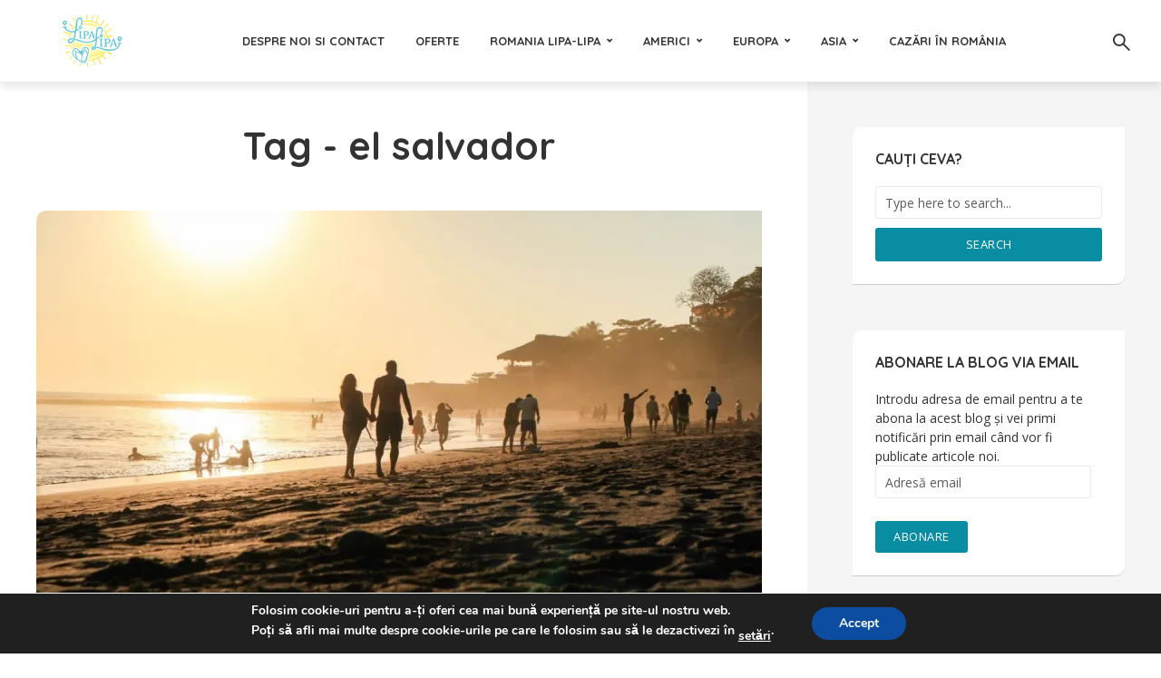

--- FILE ---
content_type: text/html; charset=UTF-8
request_url: https://lipa-lipa.ro/tag/el-salvador/
body_size: 22957
content:
<!DOCTYPE html>
<html lang="ro-RO" class="no-js no-svg">
	<head>
		<meta charset="UTF-8">
		<meta name="viewport" content="width=device-width, initial-scale=1">
		<link rel="profile" href="http://gmpg.org/xfn/11">
		<meta name='robots' content='index, follow, max-image-preview:large, max-snippet:-1, max-video-preview:-1' />

	<!-- This site is optimized with the Yoast SEO plugin v26.8 - https://yoast.com/product/yoast-seo-wordpress/ -->
	<title>el salvador Archives - Lipa Lipa</title>
	<link rel="canonical" href="https://lipa-lipa.ro/tag/el-salvador/" />
	<meta property="og:locale" content="ro_RO" />
	<meta property="og:type" content="article" />
	<meta property="og:title" content="el salvador Archives - Lipa Lipa" />
	<meta property="og:url" content="https://lipa-lipa.ro/tag/el-salvador/" />
	<meta property="og:site_name" content="Lipa Lipa" />
	<script type="application/ld+json" class="yoast-schema-graph">{"@context":"https://schema.org","@graph":[{"@type":"CollectionPage","@id":"https://lipa-lipa.ro/tag/el-salvador/","url":"https://lipa-lipa.ro/tag/el-salvador/","name":"el salvador Archives - Lipa Lipa","isPartOf":{"@id":"https://lipa-lipa.ro/#website"},"primaryImageOfPage":{"@id":"https://lipa-lipa.ro/tag/el-salvador/#primaryimage"},"image":{"@id":"https://lipa-lipa.ro/tag/el-salvador/#primaryimage"},"thumbnailUrl":"https://i0.wp.com/lipa-lipa.ro/wp-content/uploads/2018/04/El-Tunco-El-Salvador-57-of-61_1280x723_1280x723.jpg?fit=1200%2C678&ssl=1","breadcrumb":{"@id":"https://lipa-lipa.ro/tag/el-salvador/#breadcrumb"},"inLanguage":"ro-RO"},{"@type":"ImageObject","inLanguage":"ro-RO","@id":"https://lipa-lipa.ro/tag/el-salvador/#primaryimage","url":"https://i0.wp.com/lipa-lipa.ro/wp-content/uploads/2018/04/El-Tunco-El-Salvador-57-of-61_1280x723_1280x723.jpg?fit=1200%2C678&ssl=1","contentUrl":"https://i0.wp.com/lipa-lipa.ro/wp-content/uploads/2018/04/El-Tunco-El-Salvador-57-of-61_1280x723_1280x723.jpg?fit=1200%2C678&ssl=1","width":1200,"height":678},{"@type":"BreadcrumbList","@id":"https://lipa-lipa.ro/tag/el-salvador/#breadcrumb","itemListElement":[{"@type":"ListItem","position":1,"name":"Home","item":"https://lipa-lipa.ro/"},{"@type":"ListItem","position":2,"name":"el salvador"}]},{"@type":"WebSite","@id":"https://lipa-lipa.ro/#website","url":"https://lipa-lipa.ro/","name":"Lipa Lipa","description":"Călătorește și iubește!","potentialAction":[{"@type":"SearchAction","target":{"@type":"EntryPoint","urlTemplate":"https://lipa-lipa.ro/?s={search_term_string}"},"query-input":{"@type":"PropertyValueSpecification","valueRequired":true,"valueName":"search_term_string"}}],"inLanguage":"ro-RO"}]}</script>
	<!-- / Yoast SEO plugin. -->


<link rel='dns-prefetch' href='//secure.gravatar.com' />
<link rel='dns-prefetch' href='//stats.wp.com' />
<link rel='dns-prefetch' href='//fonts.googleapis.com' />
<link rel='dns-prefetch' href='//v0.wordpress.com' />
<link rel='dns-prefetch' href='//widgets.wp.com' />
<link rel='dns-prefetch' href='//s0.wp.com' />
<link rel='dns-prefetch' href='//0.gravatar.com' />
<link rel='dns-prefetch' href='//1.gravatar.com' />
<link rel='dns-prefetch' href='//2.gravatar.com' />
<link rel='preconnect' href='//i0.wp.com' />
<link rel='preconnect' href='//c0.wp.com' />
<link rel="alternate" type="application/rss+xml" title="Lipa Lipa &raquo; Flux" href="https://lipa-lipa.ro/feed/" />
<link rel="alternate" type="application/rss+xml" title="Lipa Lipa &raquo; Flux comentarii" href="https://lipa-lipa.ro/comments/feed/" />
<link rel="alternate" type="application/rss+xml" title="Lipa Lipa &raquo; Flux etichetă el salvador" href="https://lipa-lipa.ro/tag/el-salvador/feed/" />
<style id='wp-img-auto-sizes-contain-inline-css' type='text/css'>
img:is([sizes=auto i],[sizes^="auto," i]){contain-intrinsic-size:3000px 1500px}
/*# sourceURL=wp-img-auto-sizes-contain-inline-css */
</style>

<style id='wp-emoji-styles-inline-css' type='text/css'>

	img.wp-smiley, img.emoji {
		display: inline !important;
		border: none !important;
		box-shadow: none !important;
		height: 1em !important;
		width: 1em !important;
		margin: 0 0.07em !important;
		vertical-align: -0.1em !important;
		background: none !important;
		padding: 0 !important;
	}
/*# sourceURL=wp-emoji-styles-inline-css */
</style>
<link rel='stylesheet' id='contact-form-7-css' href='https://lipa-lipa.ro/wp-content/plugins/contact-form-7/includes/css/styles.css?ver=6.1.4' type='text/css' media='all' />
<link rel='stylesheet' id='mks_shortcodes_fntawsm_css-css' href='https://lipa-lipa.ro/wp-content/plugins/meks-flexible-shortcodes/css/font-awesome/css/font-awesome.min.css?ver=1.3.8' type='text/css' media='screen' />
<link rel='stylesheet' id='mks_shortcodes_simple_line_icons-css' href='https://lipa-lipa.ro/wp-content/plugins/meks-flexible-shortcodes/css/simple-line/simple-line-icons.css?ver=1.3.8' type='text/css' media='screen' />
<link rel='stylesheet' id='mks_shortcodes_css-css' href='https://lipa-lipa.ro/wp-content/plugins/meks-flexible-shortcodes/css/style.css?ver=1.3.8' type='text/css' media='screen' />
<link rel='stylesheet' id='trawell-fonts-css' href='https://fonts.googleapis.com/css?family=Open+Sans%3A400%7CQuicksand%3A400%2C700&#038;subset=latin%2Clatin-ext&#038;ver=1.2' type='text/css' media='all' />
<link rel='stylesheet' id='trawell-main-css' href='https://lipa-lipa.ro/wp-content/themes/trawell/assets/css/min.css?ver=1.2' type='text/css' media='all' />
<style id='trawell-main-inline-css' type='text/css'>
.row{margin-right: -7px;margin-left: -7px; }.col-1, .col-2, .col-3, .col-4, .col-5, .col-6, .col-7, .col-8, .col-9, .col-10, .col-11, .col-12, .col,.col-auto, .col-sm-1, .col-sm-2, .col-sm-3, .col-sm-4, .col-sm-5, .col-sm-6, .col-sm-7, .col-sm-8, .col-sm-9, .col-sm-10, .col-sm-11, .col-sm-12, .col-sm,.col-sm-auto, .col-md-1, .col-md-2, .col-md-3, .col-md-4, .col-md-5, .col-md-6, .col-md-7, .col-md-8, .col-md-9, .col-md-10, .col-md-11, .col-md-12, .col-md,.col-md-auto, .col-lg-1, .col-lg-2, .col-lg-3, .col-lg-4, .col-lg-5, .col-lg-6, .col-lg-7, .col-lg-8, .col-lg-9, .col-lg-10, .col-lg-11, .col-lg-12, .col-lg,.col-lg-auto, .col-xl-1, .col-xl-2, .col-xl-3, .col-xl-4, .col-xl-5, .col-xl-6, .col-xl-7, .col-xl-8, .col-xl-9, .col-xl-10, .col-xl-11, .col-xl-12, .col-xl,.col-xl-auto,.trawell-pre-footer .menu{padding-right: 7px;padding-left: 7px; }@media (min-width: 440px) {.container,.trawell-has-sidebar .trawell-main,.trawell-sidebar-none .trawell-main{max-width: 470px;padding-right: 20px;padding-left: 20px;}.row{margin-right: -10px;margin-left: -10px; }.col-1, .col-2, .col-3, .col-4, .col-5, .col-6, .col-7, .col-8, .col-9, .col-10, .col-11, .col-12, .col,.col-auto, .col-sm-1, .col-sm-2, .col-sm-3, .col-sm-4, .col-sm-5, .col-sm-6, .col-sm-7, .col-sm-8, .col-sm-9, .col-sm-10, .col-sm-11, .col-sm-12, .col-sm,.col-sm-auto, .col-md-1, .col-md-2, .col-md-3, .col-md-4, .col-md-5, .col-md-6, .col-md-7, .col-md-8, .col-md-9, .col-md-10, .col-md-11, .col-md-12, .col-md,.col-md-auto, .col-lg-1, .col-lg-2, .col-lg-3, .col-lg-4, .col-lg-5, .col-lg-6, .col-lg-7, .col-lg-8, .col-lg-9, .col-lg-10, .col-lg-11, .col-lg-12, .col-lg,.col-lg-auto, .col-xl-1, .col-xl-2, .col-xl-3, .col-xl-4, .col-xl-5, .col-xl-6, .col-xl-7, .col-xl-8, .col-xl-9, .col-xl-10, .col-xl-11, .col-xl-12, .col-xl,.col-xl-auto,.trawell-pre-footer .menu{padding-right: 10px;padding-left: 10px; }}@media (min-width: 730px) {.container,.trawell-has-sidebar .trawell-main,.trawell-sidebar-none .trawell-main{max-width: 860px;padding-right: 30px;padding-left: 30px;}.trawell-pre-footer .menu{padding-right: 30px;padding-left: 30px;}.row{margin-right: -15px;margin-left: -15px; }.col-1, .col-2, .col-3, .col-4, .col-5, .col-6, .col-7, .col-8, .col-9, .col-10, .col-11, .col-12, .col,.col-auto, .col-sm-1, .col-sm-2, .col-sm-3, .col-sm-4, .col-sm-5, .col-sm-6, .col-sm-7, .col-sm-8, .col-sm-9, .col-sm-10, .col-sm-11, .col-sm-12, .col-sm,.col-sm-auto, .col-md-1, .col-md-2, .col-md-3, .col-md-4, .col-md-5, .col-md-6, .col-md-7, .col-md-8, .col-md-9, .col-md-10, .col-md-11, .col-md-12, .col-md,.col-md-auto, .col-lg-1, .col-lg-2, .col-lg-3, .col-lg-4, .col-lg-5, .col-lg-6, .col-lg-7, .col-lg-8, .col-lg-9, .col-lg-10, .col-lg-11, .col-lg-12, .col-lg,.col-lg-auto, .col-xl-1, .col-xl-2, .col-xl-3, .col-xl-4, .col-xl-5, .col-xl-6, .col-xl-7, .col-xl-8, .col-xl-9, .col-xl-10, .col-xl-11, .col-xl-12, .col-xl,.col-xl-auto,.trawell-pre-footer .menu{padding-right: 15px;padding-left: 15px; }}@media (min-width: 1024px) {.container,.trawell-has-sidebar .trawell-main,.trawell-sidebar-none .trawell-main{max-width: 100%;}}@media (min-width: 1100px) {.container,.trawell-pre-footer .menu,.trawell-has-sidebar .trawell-main,.trawell-sidebar-none .trawell-main,.page-template-template-blank .trawell-main{max-width: 1260px;}.trawell-pre-footer .menu{padding-right: 30px;padding-left: 30px;}}.trawell-section.trawell-layout-c2 .trawell-item,.trawell-section.trawell-layout-c3 .trawell-item,.trawell-section.trawell-layout-c4 .trawell-item,.trawell-section.trawell-layout-d2 .trawell-item,.trawell-section.trawell-layout-d3 .trawell-item,.trawell-section.trawell-layout-d4 .trawell-item,.trawell-section.trawell-layout-b3 .trawell-item,.trawell-related.trawell-layout-b1 .trawell-item {margin-bottom: 30px;}.entry-content p a:not(.trawell-button),.entry-content li a,.comment-content a,.widget_text p a{color: rgba(9,141,163,0.7);-webkit-box-shadow:0 1px 0px rgba(9,141,163,0.7);box-shadow: 0 1px 0 rgba(9,141,163,0.7);-webkit-transition: all .15s ease-in-out; -moz-transition: all .15s ease-in-out;-ms-transition: all .15s ease-in-out; -o-transition: all .15s ease-in-out;transition: all .15s ease-in-out;}.entry-content p a:not(.mks_ico):not(.mks_button):not(.trawell-button):hover,.entry-content li a:hover,.comment-content a:hover,.widget_text p a:hover{background: rgba(9,141,163,0.1);box-shadow: 0 1px 0 rgba(9,141,163,0.7);}.trawell-top-bar .container{height: 40px;}.trawell-top-bar,.trawell-top-bar .sub-menu{background: #f9f9f9;color: #4A4A4A;}.trawell-top-bar a{color: #4A4A4A;}.trawell-top-bar a:hover{color: #098DA3;}.trawell-header,.trawell-header .sub-menu{background: #ffffff;}.trawell-header,.trawell-header a,.trawell-action-close span,.trawell-top-bar{font-family: 'Quicksand';font-weight: 700;}.trawell-header,.trawell-header a,.trawell-action-close span{color: #333333; }.menu-main{font-size: 1.3rem;}.menu-main .current-menu-item > a,.menu-main .current-menu-ancestor > a,.trawell-header li:hover > a,.trawell-header-indent #trawell-header ul > li:hover > a,.trawell-header-indent #trawell-header .trawell-actions .trawell-soc-menu > li:hover > a,.active .o-exit-1,.trawell-actions > li:hover > a, .trawell-actions > li:hover > span,.trawell-header-indent #trawell-header .trawell-actions>li>span:hover,.trawell-header a:hover{color: #08b7ce; }.trawell-header .container{height: 90px;}.trawell-header-indent .trawell-cover{margin-top: -90px; }.trawell-actions button{background: #08b7ce; }.trawell-actions button:hover{background: hsla( 186.97, 92.52%, 35.67%, 1);}.trawell-cover,.trawell-cover-item{height: 400px;}@media (min-width: 730px) {.trawell-cover,.trawell-cover-item{height: 500px;}}@media (min-width: 1024px) { .trawell-cover, .trawell-cover-item{height: 640px;}.trawell-header-indent .trawell-cover,.trawell-header-indent .trawell-cover-item{height: 730px;}}body,.type--body-font,.widget_categories .count,.tagcloud a,.trawell-button,input[type="submit"],.trawell-pagination a,.mks_read_more a,button,.trawell-button-hollow,.comment-reply-link,.page-numbers.current,.entry-content .trawell-paginated > span,.widget .mks_autor_link_wrap a,.entry-category{font-family: 'Open Sans';font-weight: 400;}body{color: #333333;font-size: 1.6rem;}h1, h2, h3, h4, h5, h6,.h1, .h2, .h3, .h4, .h5, .h6,.entry-meta-author,.comment-author.vcard,.widget li a,.prev-next-nav a,blockquote, blockquote p,.trawell-header .site-title a{font-family: 'Quicksand';font-weight: 700;}h1, h2, h3, h4, h5, h6,.h1, .h2, .h3, .h4, .h5, .h6,.entry-meta-author,.comment-author.vcard{color:#333333;}.entry-meta-author,.comment-author.vcard{color: #333333;}a,blockquote, blockquote p{ color: #098DA3;}h1, .h1 {font-size: 4.2rem;}h2, .h2 {font-size: 3.2rem;}h3, .h3 {font-size:2.6rem;}h4, .h4,.mks_author_widget h3 {font-size: 2.4rem;}h5, .h5,.comment-author.vcard {font-size: 2.0rem;}h6, .h6 {font-size: 1.7rem;}blockquote{font-size: 1.8rem; }.section-title{font-size: 1.6rem;}.trawell-item .entry-meta a,.trawell-item .entry-meta,.trawell-post-single .entry-meta,.comment-metadata a,.widget .post-date,.widget .recentcomments,.widget .rss-date,.comment-metadata,.comment-metadata a,.mks-map-entry-meta a{color: rgba(74,74,74,1);}.trawell-item .entry-meta span:before,.trawell-post-single .entry-meta span:before{background: rgba(74,74,74,0.25);}.excerpt-small,.comment-content,.widget a,.widget{font-size: 1.4rem;line-height: 1.5;}.widget-title{font-size: 1.6rem;}.widget a,.trawell-breadcrumbs a:hover,.color-text a + a:before{color: #333333;}.display-1,.trawell-cover .archive-title{font-size: 5.6rem;}.display-2{color: #098DA3;}.trawell-msg{background: #098DA3;}.trawell-msg a{color: hsla( 188.57, 89.53%, 50.59%, 1);}.trawell-msg a:hover{color: hsla( 188.57, 89.53%, 62.39%, 1);}.entry-meta a,.widget-mini a,.comment-respond .section-title+small a,.entry-title a,.fn a,.color-text span{color: #333333;}.widget-mini a:hover,.entry-meta a:hover,.trawell-sidebar a:hover,.trawell-item .entry-title a:hover,.mks-map-entry-header .entry-title a:hover,.fn a:hover,blockquote,.trawell-main .entry-tags a,.tagcloud a,.comment-respond .section-title+small a:hover,.mks-map-entry-meta a:hover,.color-text a{color: #098DA3;}.color-text a:hover{color: hsla( 188.57, 89.53%, 28.67%, 1);}body,.section-title span,.comment-respond .section-title+small{background: #ffffff; }.section-title:after,.widget-mini:after,.trawell-responsive-item:before{background: rgba(51,51,51,0.1);}blockquote:after,.double-bounce1, .double-bounce2{background: rgba(9,141,163,0.6);}.trawell-sidebar {background: #f5f5f5;-webkit-box-shadow:330px 0 0 #f5f5f5,680px 0 0 #f5f5f5,1030px 0 0 #f5f5f5,1380px 0 0 #f5f5f5,1730px 0 0 #f5f5f5,2080px 0 0 #f5f5f5,2430px 0 0 #f5f5f5,2780px 0 0 #f5f5f5,3130px 0 0 #f5f5f5;box-shadow:330px 0 0 #f5f5f5,680px 0 0 #f5f5f5,1030px 0 0 #f5f5f5,1380px 0 0 #f5f5f5,1730px 0 0 #f5f5f5,2080px 0 0 #f5f5f5,2430px 0 0 #f5f5f5,2780px 0 0 #f5f5f5,3130px 0 0 #f5f5f5;}.trawell-sidebar-left .trawell-sidebar {-webkit-box-shadow:-330px 0 0 #f5f5f5,-680px 0 0 #f5f5f5,-1030px 0 0 #f5f5f5,-1380px 0 0 #f5f5f5,-1730px 0 0 #f5f5f5,-2080px 0 0 #f5f5f5,-2430px 0 0 #f5f5f5,-2780px 0 0 #f5f5f5,-3130px 0 0 #f5f5f5;box-shadow:-330px 0 0 #f5f5f5,-680px 0 0 #f5f5f5,-1030px 0 0 #f5f5f5,-1380px 0 0 #f5f5f5,-1730px 0 0 #f5f5f5,-2080px 0 0 #f5f5f5,-2430px 0 0 #f5f5f5,-2780px 0 0 #f5f5f5,-3130px 0 0 #f5f5f5;}.trawell-sidebar{background: #f5f5f5;}.trawell-sidebar .widget{background: #ffffff;}.trawell-sidebar .widget,.trawell-sidebar .widget a{color: #333333;}.trawell-sidebar .widget .widget-title{color: #333333;}.trawell-sidebar .widget a:hover{color: #098DA3;}.trawell-action-close span,.trawell-action-close i{color: #333333; }.trawell-sidebar .widget_text p a{-webkit-box-shadow:0 1px 0 rgba(255,255,255,0.7);box-shadow: 0 1px 0 rgba(255,255,255,0.7);}.trawell-sidebar .widget_text p a:hover{background: rgba(118,208,226,0.1);box-shadow: 0 1px 0 rgba(118,208,226,0.7);}.widget.trawell-highlight .trawell-button{background: #098DA3;}.widget .trawell-button:hover{background: hsla( 188.57, 89.53%, 28.67%, 1);}.trawell-sidebar .widget.trawell-highlight{background: #098DA3;}.widget.trawell-highlight,.widget.trawell-highlight a,.widget.trawell-highlight .widget-title{color: #ffffff;}.widget.trawell-highlight a:hover{color: #76d0e2;}.widget_text.trawell-highlight p a{-webkit-box-shadow:0 1px 0 rgba(255,255,255,0.7);box-shadow: 0 1px 0 rgba(255,255,255,0.7);}.widget_text.trawell-highlight p a:hover{background: rgba(118,208,226,0.1);box-shadow: 0 1px 0 rgba(118,208,226,0.7);}.widget.trawell-highlight .trawell-button{background: hsla( 188.57, 89.53%, 28.67%, 1);}.widget.trawell-highlight .trawell-button:hover{background: hsla( 188.57, 89.53%, 26.98%, 1);}.widget.trawell-highlight input[type=text]{border:none;}.widget.trawell-highlight.widget_tag_cloud a{border-color: rgba(255,255,255,0.5);}.widget.trawell-highlight .post-date,.widget.trawell-highlight .recentcomments,.widget.trawell-highlight .rss-date,.widget.trawell-highlight .comment-metadata,.widget.trawell-highlight .comment-metadata a,.widget.trawell-highlight .trawell-item .entry-meta,.widget.trawell-highlight .trawell-item .entry-meta a{color:rgba(255,255,255,0.7);}.widget.trawell-highlight .trawell-item .entry-meta a:hover{color:rgba(255,255,255,1);}.widget.trawell-highlight .trawell-item .entry-meta span+span:before{background:rgba(255,255,255,0.25); }input[type=number], input[type=text], input[type=email], input[type=url], input[type=tel], input[type=password], input[type=date], input[type=search], select, textarea{border-color: rgba(51,51,51,0.1);color: #333333;}select{background: #ffffff; }::-webkit-input-placeholder { color: rgba(51,51,51,0.8);}::-moz-placeholder { color: rgba(51,51,51,0.8);}:-ms-input-placeholder { color: rgba(51,51,51,0.8);}:-moz-placeholder { color: rgba(51,51,51,0.8);}.trawell-pre-footer{background: hsla( 188.57, 89.53%, 36.76%, 1);color: #ffffff; }.trawell-pre-footer .widget_meks_instagram{border-top:10px solid hsla( 188.57, 89.53%, 36.76%, 1);}.trawell-footer{background: #098DA3; color: #ffffff;}.trawell-footer .widget-title{color: #ffffff;}.trawell-footer .widget a,.trawell-pre-footer a{ color: #ffffff;}.trawell-footer .widget a:hover{ color: #76d0e2; }.trawell-footer .trawell-button,.trawell-footer [type=submit],.trawell-footer button{background: #76d0e2;color: #098DA3;}.trawell-footer .trawell-button:hover,.trawell-footer [type=submit]:hover,.trawell-footer button:hover{background: hsla( 190, 65.06%, 57.33%, 1);color: #098DA3;}.trawell-footer .widget.widget_tag_cloud a{border-color: rgba(255,255,255,0.3);}.trawell-footer .comment-metadata a, .trawell-footer .widget .post-date, .trawell-footer .widget .recentcomments, .trawell-footer .widget .rss-date, .trawell-footer .comment-metadata, .trawell-footer .comment-metadata a{color: rgba(255,255,255,0.7);}.trawell-footer input[type=number], .trawell-footer input[type=text], .trawell-footer input[type=email], .trawell-footer input[type=url], .trawell-footer input[type=tel], .trawell-footer input[type=password], .trawell-footer input[type=date], .trawell-footer input[type=search], .trawell-footer select, .trawell-footer textarea{border-color: rgba(255,255,255,0.1);color: #ffffff;}.trawell-footer ::-webkit-input-placeholder { color: rgba(255,255,255,0.8);}.trawell-footer ::-moz-placeholder { color: rgba(255,255,255,0.8);}.trawell-footer :-ms-input-placeholder { color: rgba(255,255,255,0.8);}.trawell-footer :-moz-placeholder { color: rgba(255,255,255,0.8);}.entry-category span{background: #333333;}.entry-category span{color: #ffffff;}.bypostauthor .fn:after{color: #333333;}.trawell-share a,.entry-tags a, .trawell-entry .entry-content .entry-tags a{border-color: rgba(51,51,51,0.1);}.comment-respond .section-title small a:before{background: rgba(51,51,51,0.3);}.cat-1,.entry-category a,.widget_categories .count,.trawell-category-placeholder,.trawell-cover-color,.trawell-item.cat-item:after{background-color: #098DA3;}.entry-category a:hover{background: hsla( 188.57, 89.53%, 28.67%, 1);}.trawell-button:hover, input[type="submit"]:hover,.trawell-pagination a:hover,.mks_read_more a:hover,.trawell-sidebar .mks_read_more a:hover{background: hsla( 188.57, 89.53%, 28.67%, 1);color: #ffffff;}.trawell-button-hollow:hover,.trawell-main .entry-tags a:hover,.tagcloud a:hover,.trawell-entry .entry-content .entry-tags a:hover,.reply a:hover,.entry-content .trawell-paginated a:not(.trawell-button):hover,.entry-content .trawell-paginated > span,.widget .mks_autor_link_wrap a:hover{background: transparent;border-color: #098DA3;color: #098DA3;}.trawell-cover .trawell-button-hollow:hover{border-color: transparent;box-shadow: inset 0 0 0px 1px #FFF;}.trawell-button,input[type="submit"],.trawell-pagination a,.mks_read_more a,.trawell-sidebar .mks_read_more a,button{background: #098DA3;color: #ffffff;}.trawell-button-hollow,.comment-reply-link,.page-numbers.current,.entry-content .trawell-paginated > span,.widget .mks_autor_link_wrap a{color: #098DA3;}.trawell-button-hollow,.comment-reply-link,.page-numbers.current,.widget .mks_autor_link_wrap a{border:1px solid rgba(51,51,51,0.1);background: transparent;}.trawell-cover .trawell-button{color: #FFF;}.trawell-cover .trawell-button-hollow{background: transparent;box-shadow: inset 0 0 0px 1px rgba(255,255,255,0.5);}.no-left-padding {padding-left: 0;}.color-text a,.color-text a:hover{background:transparent;}.mks_tab_nav_item.active{border-bottom:1px solid #ffffff;}.mks_tabs.vertical .mks_tab_nav_item.active{border-right:1px solid #ffffff;}.trawell-header .site-title a{text-transform: none;}.site-description{text-transform: none;}.trawell-header a{text-transform: uppercase;}.trawell-top-bar{text-transform: none;}.widget-title{text-transform: uppercase;}.section-title{text-transform: uppercase;}.entry-title, .archive-title{text-transform: none;}
/*# sourceURL=trawell-main-inline-css */
</style>
<link rel='stylesheet' id='jetpack-swiper-library-css' href='https://c0.wp.com/p/jetpack/15.4/_inc/blocks/swiper.css' type='text/css' media='all' />
<link rel='stylesheet' id='jetpack-carousel-css' href='https://c0.wp.com/p/jetpack/15.4/modules/carousel/jetpack-carousel.css' type='text/css' media='all' />
<link rel='stylesheet' id='tiled-gallery-css' href='https://c0.wp.com/p/jetpack/15.4/modules/tiled-gallery/tiled-gallery/tiled-gallery.css' type='text/css' media='all' />
<link rel='stylesheet' id='jetpack_likes-css' href='https://c0.wp.com/p/jetpack/15.4/modules/likes/style.css' type='text/css' media='all' />
<link rel='stylesheet' id='meks-ads-widget-css' href='https://lipa-lipa.ro/wp-content/plugins/meks-easy-ads-widget/css/style.css?ver=2.0.9' type='text/css' media='all' />
<link rel='stylesheet' id='meks_instagram-widget-styles-css' href='https://lipa-lipa.ro/wp-content/plugins/meks-easy-instagram-widget/css/widget.css?ver=6.9' type='text/css' media='all' />
<link rel='stylesheet' id='meks-author-widget-css' href='https://lipa-lipa.ro/wp-content/plugins/meks-smart-author-widget/css/style.css?ver=1.1.5' type='text/css' media='all' />
<link rel='stylesheet' id='meks-social-widget-css' href='https://lipa-lipa.ro/wp-content/plugins/meks-smart-social-widget/css/style.css?ver=1.6.5' type='text/css' media='all' />
<link rel='stylesheet' id='jetpack-subscriptions-css' href='https://c0.wp.com/p/jetpack/15.4/_inc/build/subscriptions/subscriptions.min.css' type='text/css' media='all' />
<link rel='stylesheet' id='moove_gdpr_frontend-css' href='https://lipa-lipa.ro/wp-content/plugins/gdpr-cookie-compliance/dist/styles/gdpr-main.css?ver=5.0.9' type='text/css' media='all' />
<style id='moove_gdpr_frontend-inline-css' type='text/css'>
#moove_gdpr_cookie_modal,#moove_gdpr_cookie_info_bar,.gdpr_cookie_settings_shortcode_content{font-family:&#039;Nunito&#039;,sans-serif}#moove_gdpr_save_popup_settings_button{background-color:#373737;color:#fff}#moove_gdpr_save_popup_settings_button:hover{background-color:#000}#moove_gdpr_cookie_info_bar .moove-gdpr-info-bar-container .moove-gdpr-info-bar-content a.mgbutton,#moove_gdpr_cookie_info_bar .moove-gdpr-info-bar-container .moove-gdpr-info-bar-content button.mgbutton{background-color:#0C4DA2}#moove_gdpr_cookie_modal .moove-gdpr-modal-content .moove-gdpr-modal-footer-content .moove-gdpr-button-holder a.mgbutton,#moove_gdpr_cookie_modal .moove-gdpr-modal-content .moove-gdpr-modal-footer-content .moove-gdpr-button-holder button.mgbutton,.gdpr_cookie_settings_shortcode_content .gdpr-shr-button.button-green{background-color:#0C4DA2;border-color:#0C4DA2}#moove_gdpr_cookie_modal .moove-gdpr-modal-content .moove-gdpr-modal-footer-content .moove-gdpr-button-holder a.mgbutton:hover,#moove_gdpr_cookie_modal .moove-gdpr-modal-content .moove-gdpr-modal-footer-content .moove-gdpr-button-holder button.mgbutton:hover,.gdpr_cookie_settings_shortcode_content .gdpr-shr-button.button-green:hover{background-color:#fff;color:#0C4DA2}#moove_gdpr_cookie_modal .moove-gdpr-modal-content .moove-gdpr-modal-close i,#moove_gdpr_cookie_modal .moove-gdpr-modal-content .moove-gdpr-modal-close span.gdpr-icon{background-color:#0C4DA2;border:1px solid #0C4DA2}#moove_gdpr_cookie_info_bar span.moove-gdpr-infobar-allow-all.focus-g,#moove_gdpr_cookie_info_bar span.moove-gdpr-infobar-allow-all:focus,#moove_gdpr_cookie_info_bar button.moove-gdpr-infobar-allow-all.focus-g,#moove_gdpr_cookie_info_bar button.moove-gdpr-infobar-allow-all:focus,#moove_gdpr_cookie_info_bar span.moove-gdpr-infobar-reject-btn.focus-g,#moove_gdpr_cookie_info_bar span.moove-gdpr-infobar-reject-btn:focus,#moove_gdpr_cookie_info_bar button.moove-gdpr-infobar-reject-btn.focus-g,#moove_gdpr_cookie_info_bar button.moove-gdpr-infobar-reject-btn:focus,#moove_gdpr_cookie_info_bar span.change-settings-button.focus-g,#moove_gdpr_cookie_info_bar span.change-settings-button:focus,#moove_gdpr_cookie_info_bar button.change-settings-button.focus-g,#moove_gdpr_cookie_info_bar button.change-settings-button:focus{-webkit-box-shadow:0 0 1px 3px #0C4DA2;-moz-box-shadow:0 0 1px 3px #0C4DA2;box-shadow:0 0 1px 3px #0C4DA2}#moove_gdpr_cookie_modal .moove-gdpr-modal-content .moove-gdpr-modal-close i:hover,#moove_gdpr_cookie_modal .moove-gdpr-modal-content .moove-gdpr-modal-close span.gdpr-icon:hover,#moove_gdpr_cookie_info_bar span[data-href]>u.change-settings-button{color:#0C4DA2}#moove_gdpr_cookie_modal .moove-gdpr-modal-content .moove-gdpr-modal-left-content #moove-gdpr-menu li.menu-item-selected a span.gdpr-icon,#moove_gdpr_cookie_modal .moove-gdpr-modal-content .moove-gdpr-modal-left-content #moove-gdpr-menu li.menu-item-selected button span.gdpr-icon{color:inherit}#moove_gdpr_cookie_modal .moove-gdpr-modal-content .moove-gdpr-modal-left-content #moove-gdpr-menu li a span.gdpr-icon,#moove_gdpr_cookie_modal .moove-gdpr-modal-content .moove-gdpr-modal-left-content #moove-gdpr-menu li button span.gdpr-icon{color:inherit}#moove_gdpr_cookie_modal .gdpr-acc-link{line-height:0;font-size:0;color:transparent;position:absolute}#moove_gdpr_cookie_modal .moove-gdpr-modal-content .moove-gdpr-modal-close:hover i,#moove_gdpr_cookie_modal .moove-gdpr-modal-content .moove-gdpr-modal-left-content #moove-gdpr-menu li a,#moove_gdpr_cookie_modal .moove-gdpr-modal-content .moove-gdpr-modal-left-content #moove-gdpr-menu li button,#moove_gdpr_cookie_modal .moove-gdpr-modal-content .moove-gdpr-modal-left-content #moove-gdpr-menu li button i,#moove_gdpr_cookie_modal .moove-gdpr-modal-content .moove-gdpr-modal-left-content #moove-gdpr-menu li a i,#moove_gdpr_cookie_modal .moove-gdpr-modal-content .moove-gdpr-tab-main .moove-gdpr-tab-main-content a:hover,#moove_gdpr_cookie_info_bar.moove-gdpr-dark-scheme .moove-gdpr-info-bar-container .moove-gdpr-info-bar-content a.mgbutton:hover,#moove_gdpr_cookie_info_bar.moove-gdpr-dark-scheme .moove-gdpr-info-bar-container .moove-gdpr-info-bar-content button.mgbutton:hover,#moove_gdpr_cookie_info_bar.moove-gdpr-dark-scheme .moove-gdpr-info-bar-container .moove-gdpr-info-bar-content a:hover,#moove_gdpr_cookie_info_bar.moove-gdpr-dark-scheme .moove-gdpr-info-bar-container .moove-gdpr-info-bar-content button:hover,#moove_gdpr_cookie_info_bar.moove-gdpr-dark-scheme .moove-gdpr-info-bar-container .moove-gdpr-info-bar-content span.change-settings-button:hover,#moove_gdpr_cookie_info_bar.moove-gdpr-dark-scheme .moove-gdpr-info-bar-container .moove-gdpr-info-bar-content button.change-settings-button:hover,#moove_gdpr_cookie_info_bar.moove-gdpr-dark-scheme .moove-gdpr-info-bar-container .moove-gdpr-info-bar-content u.change-settings-button:hover,#moove_gdpr_cookie_info_bar span[data-href]>u.change-settings-button,#moove_gdpr_cookie_info_bar.moove-gdpr-dark-scheme .moove-gdpr-info-bar-container .moove-gdpr-info-bar-content a.mgbutton.focus-g,#moove_gdpr_cookie_info_bar.moove-gdpr-dark-scheme .moove-gdpr-info-bar-container .moove-gdpr-info-bar-content button.mgbutton.focus-g,#moove_gdpr_cookie_info_bar.moove-gdpr-dark-scheme .moove-gdpr-info-bar-container .moove-gdpr-info-bar-content a.focus-g,#moove_gdpr_cookie_info_bar.moove-gdpr-dark-scheme .moove-gdpr-info-bar-container .moove-gdpr-info-bar-content button.focus-g,#moove_gdpr_cookie_info_bar.moove-gdpr-dark-scheme .moove-gdpr-info-bar-container .moove-gdpr-info-bar-content a.mgbutton:focus,#moove_gdpr_cookie_info_bar.moove-gdpr-dark-scheme .moove-gdpr-info-bar-container .moove-gdpr-info-bar-content button.mgbutton:focus,#moove_gdpr_cookie_info_bar.moove-gdpr-dark-scheme .moove-gdpr-info-bar-container .moove-gdpr-info-bar-content a:focus,#moove_gdpr_cookie_info_bar.moove-gdpr-dark-scheme .moove-gdpr-info-bar-container .moove-gdpr-info-bar-content button:focus,#moove_gdpr_cookie_info_bar.moove-gdpr-dark-scheme .moove-gdpr-info-bar-container .moove-gdpr-info-bar-content span.change-settings-button.focus-g,span.change-settings-button:focus,button.change-settings-button.focus-g,button.change-settings-button:focus,#moove_gdpr_cookie_info_bar.moove-gdpr-dark-scheme .moove-gdpr-info-bar-container .moove-gdpr-info-bar-content u.change-settings-button.focus-g,#moove_gdpr_cookie_info_bar.moove-gdpr-dark-scheme .moove-gdpr-info-bar-container .moove-gdpr-info-bar-content u.change-settings-button:focus{color:#0C4DA2}#moove_gdpr_cookie_modal .moove-gdpr-branding.focus-g span,#moove_gdpr_cookie_modal .moove-gdpr-modal-content .moove-gdpr-tab-main a.focus-g,#moove_gdpr_cookie_modal .moove-gdpr-modal-content .moove-gdpr-tab-main .gdpr-cd-details-toggle.focus-g{color:#0C4DA2}#moove_gdpr_cookie_modal.gdpr_lightbox-hide{display:none}
/*# sourceURL=moove_gdpr_frontend-inline-css */
</style>
<script type="text/javascript" src="https://c0.wp.com/c/6.9/wp-includes/js/jquery/jquery.min.js" id="jquery-core-js"></script>
<script type="text/javascript" src="https://c0.wp.com/c/6.9/wp-includes/js/jquery/jquery-migrate.min.js" id="jquery-migrate-js"></script>
<link rel="https://api.w.org/" href="https://lipa-lipa.ro/wp-json/" /><link rel="alternate" title="JSON" type="application/json" href="https://lipa-lipa.ro/wp-json/wp/v2/tags/3448" /><link rel="EditURI" type="application/rsd+xml" title="RSD" href="https://lipa-lipa.ro/xmlrpc.php?rsd" />
<meta name="generator" content="WordPress 6.9" />
<meta name="generator" content="Redux 4.5.10" />
<!--BEGIN: TRACKING CODE MANAGER (v2.5.0) BY INTELLYWP.COM IN HEAD//-->
<meta name='impact-site-verification' value='684159438' />
<meta name='impact-site-verification' value='684159438'>
<!--END: https://wordpress.org/plugins/tracking-code-manager IN HEAD//-->	<style>img#wpstats{display:none}</style>
		<link rel="icon" href="https://i0.wp.com/lipa-lipa.ro/wp-content/uploads/2018/02/cropped-lipa-lipa-litere-mari-abcd.png?fit=32%2C32&#038;ssl=1" sizes="32x32" />
<link rel="icon" href="https://i0.wp.com/lipa-lipa.ro/wp-content/uploads/2018/02/cropped-lipa-lipa-litere-mari-abcd.png?fit=192%2C192&#038;ssl=1" sizes="192x192" />
<link rel="apple-touch-icon" href="https://i0.wp.com/lipa-lipa.ro/wp-content/uploads/2018/02/cropped-lipa-lipa-litere-mari-abcd.png?fit=180%2C180&#038;ssl=1" />
<meta name="msapplication-TileImage" content="https://i0.wp.com/lipa-lipa.ro/wp-content/uploads/2018/02/cropped-lipa-lipa-litere-mari-abcd.png?fit=270%2C270&#038;ssl=1" />
	<link rel='stylesheet' id='jetpack-top-posts-widget-css' href='https://c0.wp.com/p/jetpack/15.4/modules/widgets/top-posts/style.css' type='text/css' media='all' />
</head>

	<body class="archive tag tag-el-salvador tag-3448 wp-theme-trawell trawell-header-wide trawell-header-shadow trawell-breadcrumbs-center trawell-widget-diagonal trawell-img-diagonal trawell-has-sidebar trawell-sidebar-right">
        
            
        <header id="trawell-header" class="trawell-header">
            <div class="container d-flex justify-content-between align-items-center">
                <div class="trawell-slot-l">
	<div class="trawell-site-branding">
    <span class="site-title h1 "><a href="https://lipa-lipa.ro/" rel="home"><picture class="trawell-logo"><source media="(min-width: 1024px)" srcset="https://lipa-lipa.ro/wp-content/uploads/2018/06/LIPA-LIPA-LOGO2.png, https://lipa-lipa.ro/wp-content/uploads/2018/06/LIPA-LIPA-LOGO2.png 2x"><source srcset="https://lipa-lipa.ro/wp-content/uploads/2018/06/LIPA-LIPA-LOGO2.png, https://lipa-lipa.ro/wp-content/uploads/2018/06/LIPA-LIPA-LOGO2.png 2x"><img src="https://lipa-lipa.ro/wp-content/uploads/2018/06/LIPA-LIPA-LOGO2.png" alt="Lipa Lipa"></picture></a></span></div></div>

<div class="trawell-slot-c">
        <nav class="menu-menu-container"><ul id="menu-menu" class="menu-main"><li id="menu-item-7937" class="menu-item menu-item-type-post_type menu-item-object-page menu-item-7937"><a href="https://lipa-lipa.ro/contact/">Despre noi si contact</a></li>
<li id="menu-item-31488" class="menu-item menu-item-type-taxonomy menu-item-object-category menu-item-31488"><a href="https://lipa-lipa.ro/category/oferte/">Oferte</a></li>
<li id="menu-item-27667" class="menu-item menu-item-type-taxonomy menu-item-object-category menu-item-27667 menu-item-has-children trawell-category-menu"><a href="https://lipa-lipa.ro/category/romania/romania-lipa-lipa/">Romania Lipa-Lipa</a><ul class="sub-menu"><li class="trawell-menu-posts">
				<article class="post-31102 post type-post status-publish format-standard has-post-thumbnail hentry category-romania category-romania-lipa-lipa tag-bob tag-campulung-muscel tag-ce-poti-face-in-romania tag-mocanita-sovata tag-o-luna-hai-hui-prin-romania tag-pista-bob tag-romania-lipa-lipa tag-sovata tag-toplita tag-traseu tag-traseu-o-luna-hai-hui-prin-romania tag-traseu-romania tag-viziteaza-romania tag-zaga-zaga">

		            		                <div class="entry-image">
		                <a href="https://lipa-lipa.ro/2025/06/traseu-de-vara-prin-romania-destinatii-racoroase-pentru-o-vacanta-cu-familia/" title="Traseu de vară prin România: destinații răcoroase pentru o vacanță cu familia">
		                   	<img width="150" height="150" src="https://i0.wp.com/lipa-lipa.ro/wp-content/uploads/2025/06/Traseu-de-vara-prin-Romania.jpeg?resize=150%2C150&amp;ssl=1" class="attachment-thumbnail size-thumbnail wp-post-image" alt="" data-attachment-id="31679" data-permalink="https://lipa-lipa.ro/2025/06/traseu-de-vara-prin-romania-destinatii-racoroase-pentru-o-vacanta-cu-familia/traseu-de-vara-prin-romania-2/" data-orig-file="https://i0.wp.com/lipa-lipa.ro/wp-content/uploads/2025/06/Traseu-de-vara-prin-Romania.jpeg?fit=1280%2C720&amp;ssl=1" data-orig-size="1280,720" data-comments-opened="1" data-image-meta="{&quot;aperture&quot;:&quot;0&quot;,&quot;credit&quot;:&quot;&quot;,&quot;camera&quot;:&quot;&quot;,&quot;caption&quot;:&quot;&quot;,&quot;created_timestamp&quot;:&quot;0&quot;,&quot;copyright&quot;:&quot;&quot;,&quot;focal_length&quot;:&quot;0&quot;,&quot;iso&quot;:&quot;0&quot;,&quot;shutter_speed&quot;:&quot;0&quot;,&quot;title&quot;:&quot;&quot;,&quot;orientation&quot;:&quot;0&quot;}" data-image-title="Traseu de vară prin România" data-image-description="" data-image-caption="" data-medium-file="https://i0.wp.com/lipa-lipa.ro/wp-content/uploads/2025/06/Traseu-de-vara-prin-Romania.jpeg?fit=400%2C225&amp;ssl=1" data-large-file="https://i0.wp.com/lipa-lipa.ro/wp-content/uploads/2025/06/Traseu-de-vara-prin-Romania.jpeg?fit=600%2C338&amp;ssl=1" />		                </a>
		                </div>
		            
		            <div class="entry-header">
		                <a href="https://lipa-lipa.ro/2025/06/traseu-de-vara-prin-romania-destinatii-racoroase-pentru-o-vacanta-cu-familia/">Traseu de vară prin România: destinații răcoroase pentru o vacanță cu familia</a>		            </div>

				</article>

			
				<article class="post-31533 post type-post status-publish format-standard has-post-thumbnail hentry category-cazari-in-romania category-romania category-romania-lipa-lipa tag-cazare-child-friendly-in-romania tag-cazare-de-vis-in-romania tag-cazare-in-romania tag-cazari-de-poveste-in-romania tag-delta-siretului tag-zaga-zaga">

		            		                <div class="entry-image">
		                <a href="https://lipa-lipa.ro/2025/03/cazari-de-poveste-in-romania-zaga-zaga/" title="Cazări de poveste în România &#8211; Zaga-Zaga">
		                   	<img width="150" height="150" src="https://i0.wp.com/lipa-lipa.ro/wp-content/uploads/2025/03/cover-articol-zaga-zaga.webp?resize=150%2C150&amp;ssl=1" class="attachment-thumbnail size-thumbnail wp-post-image" alt="" data-attachment-id="31558" data-permalink="https://lipa-lipa.ro/2025/03/cazari-de-poveste-in-romania-zaga-zaga/cover-articol-zaga-zaga/" data-orig-file="https://i0.wp.com/lipa-lipa.ro/wp-content/uploads/2025/03/cover-articol-zaga-zaga.webp?fit=1920%2C1200&amp;ssl=1" data-orig-size="1920,1200" data-comments-opened="1" data-image-meta="{&quot;aperture&quot;:&quot;0&quot;,&quot;credit&quot;:&quot;&quot;,&quot;camera&quot;:&quot;&quot;,&quot;caption&quot;:&quot;&quot;,&quot;created_timestamp&quot;:&quot;0&quot;,&quot;copyright&quot;:&quot;&quot;,&quot;focal_length&quot;:&quot;0&quot;,&quot;iso&quot;:&quot;0&quot;,&quot;shutter_speed&quot;:&quot;0&quot;,&quot;title&quot;:&quot;&quot;,&quot;orientation&quot;:&quot;0&quot;}" data-image-title="cover articol zaga zaga" data-image-description="" data-image-caption="" data-medium-file="https://i0.wp.com/lipa-lipa.ro/wp-content/uploads/2025/03/cover-articol-zaga-zaga.webp?fit=400%2C250&amp;ssl=1" data-large-file="https://i0.wp.com/lipa-lipa.ro/wp-content/uploads/2025/03/cover-articol-zaga-zaga.webp?fit=600%2C375&amp;ssl=1" />		                </a>
		                </div>
		            
		            <div class="entry-header">
		                <a href="https://lipa-lipa.ro/2025/03/cazari-de-poveste-in-romania-zaga-zaga/">Cazări de poveste în România &#8211; Zaga-Zaga</a>		            </div>

				</article>

			
				<article class="post-31077 post type-post status-publish format-standard has-post-thumbnail hentry category-cazari-in-romania category-romania category-romania-lipa-lipa category-vlog-de-calatorie tag-cazare tag-cazare-altfel-in-romania tag-cazare-in-romania tag-zaga-zaga">

		            		                <div class="entry-image">
		                <a href="https://lipa-lipa.ro/2024/07/zaga-zaga-delta-din-vrancea/" title="Vlog de călătorie de la Zaga Zaga &#8211; Delta din Vrancea">
		                   	<img width="150" height="150" src="https://i0.wp.com/lipa-lipa.ro/wp-content/uploads/2024/07/cover-zaga-zaga.jpg?resize=150%2C150&amp;ssl=1" class="attachment-thumbnail size-thumbnail wp-post-image" alt="" data-attachment-id="31080" data-permalink="https://lipa-lipa.ro/2024/07/zaga-zaga-delta-din-vrancea/cover-zaga-zaga/" data-orig-file="https://i0.wp.com/lipa-lipa.ro/wp-content/uploads/2024/07/cover-zaga-zaga.jpg?fit=1280%2C720&amp;ssl=1" data-orig-size="1280,720" data-comments-opened="1" data-image-meta="{&quot;aperture&quot;:&quot;0&quot;,&quot;credit&quot;:&quot;&quot;,&quot;camera&quot;:&quot;&quot;,&quot;caption&quot;:&quot;&quot;,&quot;created_timestamp&quot;:&quot;0&quot;,&quot;copyright&quot;:&quot;&quot;,&quot;focal_length&quot;:&quot;0&quot;,&quot;iso&quot;:&quot;0&quot;,&quot;shutter_speed&quot;:&quot;0&quot;,&quot;title&quot;:&quot;&quot;,&quot;orientation&quot;:&quot;0&quot;}" data-image-title="cover zaga zaga" data-image-description="" data-image-caption="" data-medium-file="https://i0.wp.com/lipa-lipa.ro/wp-content/uploads/2024/07/cover-zaga-zaga.jpg?fit=400%2C225&amp;ssl=1" data-large-file="https://i0.wp.com/lipa-lipa.ro/wp-content/uploads/2024/07/cover-zaga-zaga.jpg?fit=600%2C338&amp;ssl=1" />		                </a>
		                </div>
		            
		            <div class="entry-header">
		                <a href="https://lipa-lipa.ro/2024/07/zaga-zaga-delta-din-vrancea/">Vlog de călătorie de la Zaga Zaga &#8211; Delta din Vrancea</a>		            </div>

				</article>

			
				<article class="post-31012 post type-post status-publish format-standard has-post-thumbnail hentry category-romania category-romania-lipa-lipa category-via-transilvanica tag-e-on tag-energia-lui-impreuna tag-romania tag-romania-la-pas tag-romania-lipa-lipa tag-via-transilvanica">

		            		                <div class="entry-image">
		                <a href="https://lipa-lipa.ro/2023/09/povestea-via-transilvanica-de-la-o-idee-frumoasa-la-punere-in-practica-p/" title="Povestea Via Transilvanica. De la o idee frumoasă la punere în practică (P)">
		                   	<img width="150" height="150" src="https://i0.wp.com/lipa-lipa.ro/wp-content/uploads/2023/09/via-transilvanica-3.jpg?resize=150%2C150&amp;ssl=1" class="attachment-thumbnail size-thumbnail wp-post-image" alt="" data-attachment-id="31003" data-permalink="https://lipa-lipa.ro/2023/09/din-nou-pe-via-transilvanica-p/via-transilvanica-3/" data-orig-file="https://i0.wp.com/lipa-lipa.ro/wp-content/uploads/2023/09/via-transilvanica-3.jpg?fit=900%2C1200&amp;ssl=1" data-orig-size="900,1200" data-comments-opened="1" data-image-meta="{&quot;aperture&quot;:&quot;0&quot;,&quot;credit&quot;:&quot;&quot;,&quot;camera&quot;:&quot;&quot;,&quot;caption&quot;:&quot;&quot;,&quot;created_timestamp&quot;:&quot;0&quot;,&quot;copyright&quot;:&quot;&quot;,&quot;focal_length&quot;:&quot;0&quot;,&quot;iso&quot;:&quot;0&quot;,&quot;shutter_speed&quot;:&quot;0&quot;,&quot;title&quot;:&quot;&quot;,&quot;orientation&quot;:&quot;0&quot;}" data-image-title="via transilvanica (3)" data-image-description="" data-image-caption="" data-medium-file="https://i0.wp.com/lipa-lipa.ro/wp-content/uploads/2023/09/via-transilvanica-3.jpg?fit=225%2C300&amp;ssl=1" data-large-file="https://i0.wp.com/lipa-lipa.ro/wp-content/uploads/2023/09/via-transilvanica-3.jpg?fit=450%2C600&amp;ssl=1" />		                </a>
		                </div>
		            
		            <div class="entry-header">
		                <a href="https://lipa-lipa.ro/2023/09/povestea-via-transilvanica-de-la-o-idee-frumoasa-la-punere-in-practica-p/">Povestea Via Transilvanica. De la o idee frumoasă la punere în practică (P)</a>		            </div>

				</article>

			</li></ul></li>
<li id="menu-item-20465" class="menu-item menu-item-type-taxonomy menu-item-object-category menu-item-has-children menu-item-20465"><a href="https://lipa-lipa.ro/category/americi/">Americi</a>
<ul class="sub-menu">
	<li id="menu-item-20484" class="menu-item menu-item-type-taxonomy menu-item-object-category menu-item-20484"><a href="https://lipa-lipa.ro/category/america-de-sud/">America de Sud</a></li>
	<li id="menu-item-23649" class="menu-item menu-item-type-taxonomy menu-item-object-category menu-item-23649"><a href="https://lipa-lipa.ro/category/americi/costa-rica/">Costa Rica</a></li>
	<li id="menu-item-20466" class="menu-item menu-item-type-taxonomy menu-item-object-category menu-item-20466"><a href="https://lipa-lipa.ro/category/americi/el-salvador/">El Salvador</a></li>
	<li id="menu-item-20467" class="menu-item menu-item-type-taxonomy menu-item-object-category menu-item-20467"><a href="https://lipa-lipa.ro/category/americi/guatemala/">Guatemala</a></li>
	<li id="menu-item-20469" class="menu-item menu-item-type-taxonomy menu-item-object-category menu-item-20469"><a href="https://lipa-lipa.ro/category/mexic/">Mexic</a></li>
	<li id="menu-item-20468" class="menu-item menu-item-type-taxonomy menu-item-object-category menu-item-20468"><a href="https://lipa-lipa.ro/category/nicaragua/">Nicaragua</a></li>
</ul>
</li>
<li id="menu-item-606" class="menu-item menu-item-type-taxonomy menu-item-object-category menu-item-has-children menu-item-606"><a href="https://lipa-lipa.ro/category/europa/">Europa</a>
<ul class="sub-menu">
	<li id="menu-item-22753" class="menu-item menu-item-type-taxonomy menu-item-object-category menu-item-22753"><a href="https://lipa-lipa.ro/category/europa/albania/">Albania</a></li>
	<li id="menu-item-20472" class="menu-item menu-item-type-taxonomy menu-item-object-category menu-item-20472"><a href="https://lipa-lipa.ro/category/europa/berlin/">Berlin</a></li>
	<li id="menu-item-20485" class="menu-item menu-item-type-taxonomy menu-item-object-category menu-item-20485"><a href="https://lipa-lipa.ro/category/budapesta/">Budapesta</a></li>
	<li id="menu-item-22754" class="menu-item menu-item-type-taxonomy menu-item-object-category menu-item-22754"><a href="https://lipa-lipa.ro/category/europa/bulgaria/">Bulgaria</a></li>
	<li id="menu-item-22755" class="menu-item menu-item-type-taxonomy menu-item-object-category menu-item-22755"><a href="https://lipa-lipa.ro/category/europa/croatia/">Croatia</a></li>
	<li id="menu-item-23650" class="menu-item menu-item-type-taxonomy menu-item-object-category menu-item-23650"><a href="https://lipa-lipa.ro/category/europa/cipru/">Cipru</a></li>
	<li id="menu-item-27669" class="menu-item menu-item-type-taxonomy menu-item-object-category menu-item-27669"><a href="https://lipa-lipa.ro/category/europa/danemarca/">Danemarca</a></li>
	<li id="menu-item-22756" class="menu-item menu-item-type-taxonomy menu-item-object-category menu-item-22756"><a href="https://lipa-lipa.ro/category/europa/franta/">Franța</a></li>
	<li id="menu-item-23651" class="menu-item menu-item-type-taxonomy menu-item-object-category menu-item-23651"><a href="https://lipa-lipa.ro/category/europa/georgia/">Georgia</a></li>
	<li id="menu-item-27670" class="menu-item menu-item-type-taxonomy menu-item-object-category menu-item-27670"><a href="https://lipa-lipa.ro/category/europa/germania/">Germania</a></li>
	<li id="menu-item-20475" class="menu-item menu-item-type-taxonomy menu-item-object-category menu-item-has-children menu-item-20475"><a href="https://lipa-lipa.ro/category/italia/">Italia</a>
	<ul class="sub-menu">
		<li id="menu-item-20471" class="menu-item menu-item-type-taxonomy menu-item-object-category menu-item-20471"><a href="https://lipa-lipa.ro/category/cinque-terre/">Cinque Terre</a></li>
	</ul>
</li>
	<li id="menu-item-22757" class="menu-item menu-item-type-taxonomy menu-item-object-category menu-item-22757"><a href="https://lipa-lipa.ro/category/europa/macedonia/">Macedonia</a></li>
	<li id="menu-item-29913" class="menu-item menu-item-type-taxonomy menu-item-object-category menu-item-29913"><a href="https://lipa-lipa.ro/category/europa/malta/">Malta</a></li>
	<li id="menu-item-22758" class="menu-item menu-item-type-taxonomy menu-item-object-category menu-item-22758"><a href="https://lipa-lipa.ro/category/europa/muntenegru/">Muntenegru</a></li>
	<li id="menu-item-22751" class="menu-item menu-item-type-taxonomy menu-item-object-category menu-item-22751"><a href="https://lipa-lipa.ro/category/europa/olanda/">Olanda</a></li>
	<li id="menu-item-23348" class="menu-item menu-item-type-taxonomy menu-item-object-category menu-item-23348"><a href="https://lipa-lipa.ro/category/europa/polonia/">Polonia</a></li>
	<li id="menu-item-24888" class="menu-item menu-item-type-taxonomy menu-item-object-category menu-item-has-children menu-item-24888"><a href="https://lipa-lipa.ro/category/europa/portugalia/">Portugalia</a>
	<ul class="sub-menu">
		<li id="menu-item-24889" class="menu-item menu-item-type-taxonomy menu-item-object-category menu-item-24889"><a href="https://lipa-lipa.ro/category/europa/portugalia/insulele-azore/">Insulele Azore</a></li>
	</ul>
</li>
	<li id="menu-item-22752" class="menu-item menu-item-type-taxonomy menu-item-object-category menu-item-22752"><a href="https://lipa-lipa.ro/category/europa/serbia/">Serbia</a></li>
	<li id="menu-item-22765" class="menu-item menu-item-type-taxonomy menu-item-object-category menu-item-22765"><a href="https://lipa-lipa.ro/category/europa/slovenia/">Slovenia</a></li>
	<li id="menu-item-27668" class="menu-item menu-item-type-taxonomy menu-item-object-category menu-item-27668"><a href="https://lipa-lipa.ro/category/europa/suedia/">Suedia</a></li>
</ul>
</li>
<li id="menu-item-1800" class="menu-item menu-item-type-taxonomy menu-item-object-category menu-item-has-children menu-item-1800"><a href="https://lipa-lipa.ro/category/asia/">Asia</a>
<ul class="sub-menu">
	<li id="menu-item-20478" class="menu-item menu-item-type-taxonomy menu-item-object-category menu-item-has-children menu-item-20478"><a href="https://lipa-lipa.ro/category/filipine/">Filipine</a>
	<ul class="sub-menu">
		<li id="menu-item-20477" class="menu-item menu-item-type-taxonomy menu-item-object-category menu-item-20477"><a href="https://lipa-lipa.ro/category/asia/palawan/">Palawan</a></li>
	</ul>
</li>
	<li id="menu-item-20473" class="menu-item menu-item-type-taxonomy menu-item-object-category menu-item-20473"><a href="https://lipa-lipa.ro/category/india/">India</a></li>
	<li id="menu-item-20474" class="menu-item menu-item-type-taxonomy menu-item-object-category menu-item-20474"><a href="https://lipa-lipa.ro/category/iran/">Iran</a></li>
	<li id="menu-item-20476" class="menu-item menu-item-type-taxonomy menu-item-object-category menu-item-20476"><a href="https://lipa-lipa.ro/category/laos/">Laos</a></li>
	<li id="menu-item-20479" class="menu-item menu-item-type-taxonomy menu-item-object-category menu-item-20479"><a href="https://lipa-lipa.ro/category/myanmar/">Myanmar</a></li>
	<li id="menu-item-20480" class="menu-item menu-item-type-taxonomy menu-item-object-category menu-item-20480"><a href="https://lipa-lipa.ro/category/sri-lanka/">Sri Lanka</a></li>
	<li id="menu-item-20481" class="menu-item menu-item-type-taxonomy menu-item-object-category menu-item-20481"><a href="https://lipa-lipa.ro/category/thailanda/">Thailanda</a></li>
	<li id="menu-item-20482" class="menu-item menu-item-type-taxonomy menu-item-object-category menu-item-20482"><a href="https://lipa-lipa.ro/category/turcia/">Turcia</a></li>
	<li id="menu-item-20483" class="menu-item menu-item-type-taxonomy menu-item-object-category menu-item-20483"><a href="https://lipa-lipa.ro/category/vietnam/">Vietnam</a></li>
</ul>
</li>
<li id="menu-item-31472" class="menu-item menu-item-type-taxonomy menu-item-object-category menu-item-31472"><a href="https://lipa-lipa.ro/category/romania/cazari-in-romania/">Cazări în România</a></li>
</ul></nav></div>

<div class="trawell-slot-r">
	<ul class="trawell-actions margin-padding-reset">
            <li class="trawell-actions-button trawell-action-search">
	<span>
		<i class="o-search-1"></i>
	</span>
    <ul class="sub-menu">
        <li>
            <form class="trawell-search-form" action="https://lipa-lipa.ro/" method="get"><input name="s" type="text" value="" placeholder="Type here to search..." /><button type="submit" class="trawell-button trawell-button-large">Search</button>
</form>        </li>
    </ul>
</li>                	<li class="trawell-actions-button trawell-hamburger-action">
	    <span class="trawell-hamburger">
	    	<span>Menu</span>
	        <i class="o-menu-1"></i>
	    </span>
	</li>
</ul></div>            </div>
        </header>
    
                    <div class="trawell-header trawell-header-sticky">
	<div class="container d-flex justify-content-between align-items-center">
		<div class="trawell-slot-l">
	<div class="trawell-site-branding">
    <span class="site-title h1 "><a href="https://lipa-lipa.ro/" rel="home"><picture class="trawell-logo"><source media="(min-width: 1024px)" srcset="https://lipa-lipa.ro/wp-content/uploads/2018/06/LIPA-LIPA-LOGO2.png, https://lipa-lipa.ro/wp-content/uploads/2018/06/LIPA-LIPA-LOGO2.png 2x"><source srcset="https://lipa-lipa.ro/wp-content/uploads/2018/06/LIPA-LIPA-LOGO2.png, https://lipa-lipa.ro/wp-content/uploads/2018/06/LIPA-LIPA-LOGO2.png 2x"><img src="https://lipa-lipa.ro/wp-content/uploads/2018/06/LIPA-LIPA-LOGO2.png" alt="Lipa Lipa"></picture></a></span></div></div>

<div class="trawell-slot-c">
        <nav class="menu-menu-container"><ul id="menu-menu-1" class="menu-main"><li class="menu-item menu-item-type-post_type menu-item-object-page menu-item-7937"><a href="https://lipa-lipa.ro/contact/">Despre noi si contact</a></li>
<li class="menu-item menu-item-type-taxonomy menu-item-object-category menu-item-31488"><a href="https://lipa-lipa.ro/category/oferte/">Oferte</a></li>
<li class="menu-item menu-item-type-taxonomy menu-item-object-category menu-item-27667 menu-item-has-children trawell-category-menu"><a href="https://lipa-lipa.ro/category/romania/romania-lipa-lipa/">Romania Lipa-Lipa</a><ul class="sub-menu"><li class="trawell-menu-posts">
				<article class="post-31102 post type-post status-publish format-standard has-post-thumbnail hentry category-romania category-romania-lipa-lipa tag-bob tag-campulung-muscel tag-ce-poti-face-in-romania tag-mocanita-sovata tag-o-luna-hai-hui-prin-romania tag-pista-bob tag-romania-lipa-lipa tag-sovata tag-toplita tag-traseu tag-traseu-o-luna-hai-hui-prin-romania tag-traseu-romania tag-viziteaza-romania tag-zaga-zaga">

		            		                <div class="entry-image">
		                <a href="https://lipa-lipa.ro/2025/06/traseu-de-vara-prin-romania-destinatii-racoroase-pentru-o-vacanta-cu-familia/" title="Traseu de vară prin România: destinații răcoroase pentru o vacanță cu familia">
		                   	<img width="150" height="150" src="https://i0.wp.com/lipa-lipa.ro/wp-content/uploads/2025/06/Traseu-de-vara-prin-Romania.jpeg?resize=150%2C150&amp;ssl=1" class="attachment-thumbnail size-thumbnail wp-post-image" alt="" data-attachment-id="31679" data-permalink="https://lipa-lipa.ro/2025/06/traseu-de-vara-prin-romania-destinatii-racoroase-pentru-o-vacanta-cu-familia/traseu-de-vara-prin-romania-2/" data-orig-file="https://i0.wp.com/lipa-lipa.ro/wp-content/uploads/2025/06/Traseu-de-vara-prin-Romania.jpeg?fit=1280%2C720&amp;ssl=1" data-orig-size="1280,720" data-comments-opened="1" data-image-meta="{&quot;aperture&quot;:&quot;0&quot;,&quot;credit&quot;:&quot;&quot;,&quot;camera&quot;:&quot;&quot;,&quot;caption&quot;:&quot;&quot;,&quot;created_timestamp&quot;:&quot;0&quot;,&quot;copyright&quot;:&quot;&quot;,&quot;focal_length&quot;:&quot;0&quot;,&quot;iso&quot;:&quot;0&quot;,&quot;shutter_speed&quot;:&quot;0&quot;,&quot;title&quot;:&quot;&quot;,&quot;orientation&quot;:&quot;0&quot;}" data-image-title="Traseu de vară prin România" data-image-description="" data-image-caption="" data-medium-file="https://i0.wp.com/lipa-lipa.ro/wp-content/uploads/2025/06/Traseu-de-vara-prin-Romania.jpeg?fit=400%2C225&amp;ssl=1" data-large-file="https://i0.wp.com/lipa-lipa.ro/wp-content/uploads/2025/06/Traseu-de-vara-prin-Romania.jpeg?fit=600%2C338&amp;ssl=1" />		                </a>
		                </div>
		            
		            <div class="entry-header">
		                <a href="https://lipa-lipa.ro/2025/06/traseu-de-vara-prin-romania-destinatii-racoroase-pentru-o-vacanta-cu-familia/">Traseu de vară prin România: destinații răcoroase pentru o vacanță cu familia</a>		            </div>

				</article>

			
				<article class="post-31533 post type-post status-publish format-standard has-post-thumbnail hentry category-cazari-in-romania category-romania category-romania-lipa-lipa tag-cazare-child-friendly-in-romania tag-cazare-de-vis-in-romania tag-cazare-in-romania tag-cazari-de-poveste-in-romania tag-delta-siretului tag-zaga-zaga">

		            		                <div class="entry-image">
		                <a href="https://lipa-lipa.ro/2025/03/cazari-de-poveste-in-romania-zaga-zaga/" title="Cazări de poveste în România &#8211; Zaga-Zaga">
		                   	<img width="150" height="150" src="https://i0.wp.com/lipa-lipa.ro/wp-content/uploads/2025/03/cover-articol-zaga-zaga.webp?resize=150%2C150&amp;ssl=1" class="attachment-thumbnail size-thumbnail wp-post-image" alt="" data-attachment-id="31558" data-permalink="https://lipa-lipa.ro/2025/03/cazari-de-poveste-in-romania-zaga-zaga/cover-articol-zaga-zaga/" data-orig-file="https://i0.wp.com/lipa-lipa.ro/wp-content/uploads/2025/03/cover-articol-zaga-zaga.webp?fit=1920%2C1200&amp;ssl=1" data-orig-size="1920,1200" data-comments-opened="1" data-image-meta="{&quot;aperture&quot;:&quot;0&quot;,&quot;credit&quot;:&quot;&quot;,&quot;camera&quot;:&quot;&quot;,&quot;caption&quot;:&quot;&quot;,&quot;created_timestamp&quot;:&quot;0&quot;,&quot;copyright&quot;:&quot;&quot;,&quot;focal_length&quot;:&quot;0&quot;,&quot;iso&quot;:&quot;0&quot;,&quot;shutter_speed&quot;:&quot;0&quot;,&quot;title&quot;:&quot;&quot;,&quot;orientation&quot;:&quot;0&quot;}" data-image-title="cover articol zaga zaga" data-image-description="" data-image-caption="" data-medium-file="https://i0.wp.com/lipa-lipa.ro/wp-content/uploads/2025/03/cover-articol-zaga-zaga.webp?fit=400%2C250&amp;ssl=1" data-large-file="https://i0.wp.com/lipa-lipa.ro/wp-content/uploads/2025/03/cover-articol-zaga-zaga.webp?fit=600%2C375&amp;ssl=1" />		                </a>
		                </div>
		            
		            <div class="entry-header">
		                <a href="https://lipa-lipa.ro/2025/03/cazari-de-poveste-in-romania-zaga-zaga/">Cazări de poveste în România &#8211; Zaga-Zaga</a>		            </div>

				</article>

			
				<article class="post-31077 post type-post status-publish format-standard has-post-thumbnail hentry category-cazari-in-romania category-romania category-romania-lipa-lipa category-vlog-de-calatorie tag-cazare tag-cazare-altfel-in-romania tag-cazare-in-romania tag-zaga-zaga">

		            		                <div class="entry-image">
		                <a href="https://lipa-lipa.ro/2024/07/zaga-zaga-delta-din-vrancea/" title="Vlog de călătorie de la Zaga Zaga &#8211; Delta din Vrancea">
		                   	<img width="150" height="150" src="https://i0.wp.com/lipa-lipa.ro/wp-content/uploads/2024/07/cover-zaga-zaga.jpg?resize=150%2C150&amp;ssl=1" class="attachment-thumbnail size-thumbnail wp-post-image" alt="" data-attachment-id="31080" data-permalink="https://lipa-lipa.ro/2024/07/zaga-zaga-delta-din-vrancea/cover-zaga-zaga/" data-orig-file="https://i0.wp.com/lipa-lipa.ro/wp-content/uploads/2024/07/cover-zaga-zaga.jpg?fit=1280%2C720&amp;ssl=1" data-orig-size="1280,720" data-comments-opened="1" data-image-meta="{&quot;aperture&quot;:&quot;0&quot;,&quot;credit&quot;:&quot;&quot;,&quot;camera&quot;:&quot;&quot;,&quot;caption&quot;:&quot;&quot;,&quot;created_timestamp&quot;:&quot;0&quot;,&quot;copyright&quot;:&quot;&quot;,&quot;focal_length&quot;:&quot;0&quot;,&quot;iso&quot;:&quot;0&quot;,&quot;shutter_speed&quot;:&quot;0&quot;,&quot;title&quot;:&quot;&quot;,&quot;orientation&quot;:&quot;0&quot;}" data-image-title="cover zaga zaga" data-image-description="" data-image-caption="" data-medium-file="https://i0.wp.com/lipa-lipa.ro/wp-content/uploads/2024/07/cover-zaga-zaga.jpg?fit=400%2C225&amp;ssl=1" data-large-file="https://i0.wp.com/lipa-lipa.ro/wp-content/uploads/2024/07/cover-zaga-zaga.jpg?fit=600%2C338&amp;ssl=1" />		                </a>
		                </div>
		            
		            <div class="entry-header">
		                <a href="https://lipa-lipa.ro/2024/07/zaga-zaga-delta-din-vrancea/">Vlog de călătorie de la Zaga Zaga &#8211; Delta din Vrancea</a>		            </div>

				</article>

			
				<article class="post-31012 post type-post status-publish format-standard has-post-thumbnail hentry category-romania category-romania-lipa-lipa category-via-transilvanica tag-e-on tag-energia-lui-impreuna tag-romania tag-romania-la-pas tag-romania-lipa-lipa tag-via-transilvanica">

		            		                <div class="entry-image">
		                <a href="https://lipa-lipa.ro/2023/09/povestea-via-transilvanica-de-la-o-idee-frumoasa-la-punere-in-practica-p/" title="Povestea Via Transilvanica. De la o idee frumoasă la punere în practică (P)">
		                   	<img width="150" height="150" src="https://i0.wp.com/lipa-lipa.ro/wp-content/uploads/2023/09/via-transilvanica-3.jpg?resize=150%2C150&amp;ssl=1" class="attachment-thumbnail size-thumbnail wp-post-image" alt="" data-attachment-id="31003" data-permalink="https://lipa-lipa.ro/2023/09/din-nou-pe-via-transilvanica-p/via-transilvanica-3/" data-orig-file="https://i0.wp.com/lipa-lipa.ro/wp-content/uploads/2023/09/via-transilvanica-3.jpg?fit=900%2C1200&amp;ssl=1" data-orig-size="900,1200" data-comments-opened="1" data-image-meta="{&quot;aperture&quot;:&quot;0&quot;,&quot;credit&quot;:&quot;&quot;,&quot;camera&quot;:&quot;&quot;,&quot;caption&quot;:&quot;&quot;,&quot;created_timestamp&quot;:&quot;0&quot;,&quot;copyright&quot;:&quot;&quot;,&quot;focal_length&quot;:&quot;0&quot;,&quot;iso&quot;:&quot;0&quot;,&quot;shutter_speed&quot;:&quot;0&quot;,&quot;title&quot;:&quot;&quot;,&quot;orientation&quot;:&quot;0&quot;}" data-image-title="via transilvanica (3)" data-image-description="" data-image-caption="" data-medium-file="https://i0.wp.com/lipa-lipa.ro/wp-content/uploads/2023/09/via-transilvanica-3.jpg?fit=225%2C300&amp;ssl=1" data-large-file="https://i0.wp.com/lipa-lipa.ro/wp-content/uploads/2023/09/via-transilvanica-3.jpg?fit=450%2C600&amp;ssl=1" />		                </a>
		                </div>
		            
		            <div class="entry-header">
		                <a href="https://lipa-lipa.ro/2023/09/povestea-via-transilvanica-de-la-o-idee-frumoasa-la-punere-in-practica-p/">Povestea Via Transilvanica. De la o idee frumoasă la punere în practică (P)</a>		            </div>

				</article>

			</li></ul></li>
<li class="menu-item menu-item-type-taxonomy menu-item-object-category menu-item-has-children menu-item-20465"><a href="https://lipa-lipa.ro/category/americi/">Americi</a>
<ul class="sub-menu">
	<li class="menu-item menu-item-type-taxonomy menu-item-object-category menu-item-20484"><a href="https://lipa-lipa.ro/category/america-de-sud/">America de Sud</a></li>
	<li class="menu-item menu-item-type-taxonomy menu-item-object-category menu-item-23649"><a href="https://lipa-lipa.ro/category/americi/costa-rica/">Costa Rica</a></li>
	<li class="menu-item menu-item-type-taxonomy menu-item-object-category menu-item-20466"><a href="https://lipa-lipa.ro/category/americi/el-salvador/">El Salvador</a></li>
	<li class="menu-item menu-item-type-taxonomy menu-item-object-category menu-item-20467"><a href="https://lipa-lipa.ro/category/americi/guatemala/">Guatemala</a></li>
	<li class="menu-item menu-item-type-taxonomy menu-item-object-category menu-item-20469"><a href="https://lipa-lipa.ro/category/mexic/">Mexic</a></li>
	<li class="menu-item menu-item-type-taxonomy menu-item-object-category menu-item-20468"><a href="https://lipa-lipa.ro/category/nicaragua/">Nicaragua</a></li>
</ul>
</li>
<li class="menu-item menu-item-type-taxonomy menu-item-object-category menu-item-has-children menu-item-606"><a href="https://lipa-lipa.ro/category/europa/">Europa</a>
<ul class="sub-menu">
	<li class="menu-item menu-item-type-taxonomy menu-item-object-category menu-item-22753"><a href="https://lipa-lipa.ro/category/europa/albania/">Albania</a></li>
	<li class="menu-item menu-item-type-taxonomy menu-item-object-category menu-item-20472"><a href="https://lipa-lipa.ro/category/europa/berlin/">Berlin</a></li>
	<li class="menu-item menu-item-type-taxonomy menu-item-object-category menu-item-20485"><a href="https://lipa-lipa.ro/category/budapesta/">Budapesta</a></li>
	<li class="menu-item menu-item-type-taxonomy menu-item-object-category menu-item-22754"><a href="https://lipa-lipa.ro/category/europa/bulgaria/">Bulgaria</a></li>
	<li class="menu-item menu-item-type-taxonomy menu-item-object-category menu-item-22755"><a href="https://lipa-lipa.ro/category/europa/croatia/">Croatia</a></li>
	<li class="menu-item menu-item-type-taxonomy menu-item-object-category menu-item-23650"><a href="https://lipa-lipa.ro/category/europa/cipru/">Cipru</a></li>
	<li class="menu-item menu-item-type-taxonomy menu-item-object-category menu-item-27669"><a href="https://lipa-lipa.ro/category/europa/danemarca/">Danemarca</a></li>
	<li class="menu-item menu-item-type-taxonomy menu-item-object-category menu-item-22756"><a href="https://lipa-lipa.ro/category/europa/franta/">Franța</a></li>
	<li class="menu-item menu-item-type-taxonomy menu-item-object-category menu-item-23651"><a href="https://lipa-lipa.ro/category/europa/georgia/">Georgia</a></li>
	<li class="menu-item menu-item-type-taxonomy menu-item-object-category menu-item-27670"><a href="https://lipa-lipa.ro/category/europa/germania/">Germania</a></li>
	<li class="menu-item menu-item-type-taxonomy menu-item-object-category menu-item-has-children menu-item-20475"><a href="https://lipa-lipa.ro/category/italia/">Italia</a>
	<ul class="sub-menu">
		<li class="menu-item menu-item-type-taxonomy menu-item-object-category menu-item-20471"><a href="https://lipa-lipa.ro/category/cinque-terre/">Cinque Terre</a></li>
	</ul>
</li>
	<li class="menu-item menu-item-type-taxonomy menu-item-object-category menu-item-22757"><a href="https://lipa-lipa.ro/category/europa/macedonia/">Macedonia</a></li>
	<li class="menu-item menu-item-type-taxonomy menu-item-object-category menu-item-29913"><a href="https://lipa-lipa.ro/category/europa/malta/">Malta</a></li>
	<li class="menu-item menu-item-type-taxonomy menu-item-object-category menu-item-22758"><a href="https://lipa-lipa.ro/category/europa/muntenegru/">Muntenegru</a></li>
	<li class="menu-item menu-item-type-taxonomy menu-item-object-category menu-item-22751"><a href="https://lipa-lipa.ro/category/europa/olanda/">Olanda</a></li>
	<li class="menu-item menu-item-type-taxonomy menu-item-object-category menu-item-23348"><a href="https://lipa-lipa.ro/category/europa/polonia/">Polonia</a></li>
	<li class="menu-item menu-item-type-taxonomy menu-item-object-category menu-item-has-children menu-item-24888"><a href="https://lipa-lipa.ro/category/europa/portugalia/">Portugalia</a>
	<ul class="sub-menu">
		<li class="menu-item menu-item-type-taxonomy menu-item-object-category menu-item-24889"><a href="https://lipa-lipa.ro/category/europa/portugalia/insulele-azore/">Insulele Azore</a></li>
	</ul>
</li>
	<li class="menu-item menu-item-type-taxonomy menu-item-object-category menu-item-22752"><a href="https://lipa-lipa.ro/category/europa/serbia/">Serbia</a></li>
	<li class="menu-item menu-item-type-taxonomy menu-item-object-category menu-item-22765"><a href="https://lipa-lipa.ro/category/europa/slovenia/">Slovenia</a></li>
	<li class="menu-item menu-item-type-taxonomy menu-item-object-category menu-item-27668"><a href="https://lipa-lipa.ro/category/europa/suedia/">Suedia</a></li>
</ul>
</li>
<li class="menu-item menu-item-type-taxonomy menu-item-object-category menu-item-has-children menu-item-1800"><a href="https://lipa-lipa.ro/category/asia/">Asia</a>
<ul class="sub-menu">
	<li class="menu-item menu-item-type-taxonomy menu-item-object-category menu-item-has-children menu-item-20478"><a href="https://lipa-lipa.ro/category/filipine/">Filipine</a>
	<ul class="sub-menu">
		<li class="menu-item menu-item-type-taxonomy menu-item-object-category menu-item-20477"><a href="https://lipa-lipa.ro/category/asia/palawan/">Palawan</a></li>
	</ul>
</li>
	<li class="menu-item menu-item-type-taxonomy menu-item-object-category menu-item-20473"><a href="https://lipa-lipa.ro/category/india/">India</a></li>
	<li class="menu-item menu-item-type-taxonomy menu-item-object-category menu-item-20474"><a href="https://lipa-lipa.ro/category/iran/">Iran</a></li>
	<li class="menu-item menu-item-type-taxonomy menu-item-object-category menu-item-20476"><a href="https://lipa-lipa.ro/category/laos/">Laos</a></li>
	<li class="menu-item menu-item-type-taxonomy menu-item-object-category menu-item-20479"><a href="https://lipa-lipa.ro/category/myanmar/">Myanmar</a></li>
	<li class="menu-item menu-item-type-taxonomy menu-item-object-category menu-item-20480"><a href="https://lipa-lipa.ro/category/sri-lanka/">Sri Lanka</a></li>
	<li class="menu-item menu-item-type-taxonomy menu-item-object-category menu-item-20481"><a href="https://lipa-lipa.ro/category/thailanda/">Thailanda</a></li>
	<li class="menu-item menu-item-type-taxonomy menu-item-object-category menu-item-20482"><a href="https://lipa-lipa.ro/category/turcia/">Turcia</a></li>
	<li class="menu-item menu-item-type-taxonomy menu-item-object-category menu-item-20483"><a href="https://lipa-lipa.ro/category/vietnam/">Vietnam</a></li>
</ul>
</li>
<li class="menu-item menu-item-type-taxonomy menu-item-object-category menu-item-31472"><a href="https://lipa-lipa.ro/category/romania/cazari-in-romania/">Cazări în România</a></li>
</ul></nav></div>

<div class="trawell-slot-r">
	<ul class="trawell-actions margin-padding-reset">
            <li class="trawell-actions-button trawell-action-search">
	<span>
		<i class="o-search-1"></i>
	</span>
    <ul class="sub-menu">
        <li>
            <form class="trawell-search-form" action="https://lipa-lipa.ro/" method="get"><input name="s" type="text" value="" placeholder="Type here to search..." /><button type="submit" class="trawell-button trawell-button-large">Search</button>
</form>        </li>
    </ul>
</li>                	<li class="trawell-actions-button trawell-hamburger-action">
	    <span class="trawell-hamburger">
	    	<span>Menu</span>
	        <i class="o-menu-1"></i>
	    </span>
	</li>
</ul></div>	</div>
</div>        
    

<div class="trawell-main">
    
    
    <div class="trawell-sections">
        
            
        <div class="trawell-section trawell-layout-a1">
            
            <div class="container">
                          
                                
                                     
<div class="archive-heading trawell-entry">
	    	<h1 class="archive-title h1 md-h1 sm-h1">Tag - el salvador</h1>
			</div>
                                
                
                    <div class="row trawell-posts">

                                                    
                            <div class="col-12">
		<article class="trawell-item post-21044 post type-post status-publish format-standard has-post-thumbnail hentry category-americi category-el-salvador tag-el-salvador tag-el-tunco tag-poze-din-el-tunco-el-salvador">

						
			<a href="https://lipa-lipa.ro/2018/04/plaja-tunco-salvador/" class="entry-image"><img width="800" height="450" src="https://i0.wp.com/lipa-lipa.ro/wp-content/uploads/2018/04/El-Tunco-El-Salvador-57-of-61_1280x723_1280x723.jpg?resize=800%2C450&amp;ssl=1" class="attachment-trawell-a1-sid size-trawell-a1-sid wp-post-image" alt="" data-attachment-id="21060" data-permalink="https://lipa-lipa.ro/2018/04/plaja-tunco-salvador/el-tunco-el-salvador-57-of-61_1280x723_1280x723/" data-orig-file="https://i0.wp.com/lipa-lipa.ro/wp-content/uploads/2018/04/El-Tunco-El-Salvador-57-of-61_1280x723_1280x723.jpg?fit=1200%2C678&amp;ssl=1" data-orig-size="1200,678" data-comments-opened="1" data-image-meta="{&quot;aperture&quot;:&quot;0&quot;,&quot;credit&quot;:&quot;&quot;,&quot;camera&quot;:&quot;&quot;,&quot;caption&quot;:&quot;&quot;,&quot;created_timestamp&quot;:&quot;0&quot;,&quot;copyright&quot;:&quot;&quot;,&quot;focal_length&quot;:&quot;0&quot;,&quot;iso&quot;:&quot;0&quot;,&quot;shutter_speed&quot;:&quot;0&quot;,&quot;title&quot;:&quot;&quot;,&quot;orientation&quot;:&quot;0&quot;}" data-image-title="El Tunco El Salvador (57 of 61)_1280x723_1280x723" data-image-description="" data-image-caption="" data-medium-file="https://i0.wp.com/lipa-lipa.ro/wp-content/uploads/2018/04/El-Tunco-El-Salvador-57-of-61_1280x723_1280x723.jpg?fit=400%2C226&amp;ssl=1" data-large-file="https://i0.wp.com/lipa-lipa.ro/wp-content/uploads/2018/04/El-Tunco-El-Salvador-57-of-61_1280x723_1280x723.jpg?fit=600%2C339&amp;ssl=1" /></a>
		
		<div class="trawell-entry">
			<div class="entry-header">
				<div class="entry-category pill-medium sm-pill-small">
																					
											<a href="https://lipa-lipa.ro/category/americi/" rel="tag" class="cat-3241">Americi</a><a href="https://lipa-lipa.ro/category/americi/el-salvador/" rel="tag" class="cat-3446">El Salvador</a>					                </div>
				<h3 class="entry-title h2 sm-h2"><a href="https://lipa-lipa.ro/2018/04/plaja-tunco-salvador/">Hai la plajă în El Tunco, El Salvador</a></h3>								<div class="entry-meta"><span class="meta-item meta-date"><span class="updated">11/04/2018</span></span><span class="meta-item meta-author"><span class="vcard author"><a href="https://lipa-lipa.ro/author/admin/">Simona</a></span></span><span class="meta-item meta-comments"><a href="https://lipa-lipa.ro/2018/04/plaja-tunco-salvador/#comments">2 comments</a></span></div>
							</div>
			<div class="entry-content sm-excerpt-small">
									<p>Nu îți cer să te urci acum în avion, în schimb te ducem noi cu niște fotografii. A fost simpatic tare și El Tunco și chiar am mai stat o zi în plus. Ne-a plăcut plaja și atmosfera găsită acolo. Copii și prietenii lor blănoși, o plajă îngustă, foarte luminată de soarele la apus. Grupuri de tineri râzând, familii ce-și învățau copiii să înoate. Și când a fost ultima...</p>
							</div>
		</div>

	</article>

</div>                        
                                                    
                            <div class="col-12">
		<article class="trawell-item post-20935 post type-post status-publish format-standard has-post-thumbnail hentry category-americi category-el-salvador category-ghid-de-calatorie tag-el-salvado-ruta-florilor tag-el-salvador tag-ghid-de-calatorie-el-salvador tag-ruta-florilor">

						
			<a href="https://lipa-lipa.ro/2018/04/dincolo-plajele-salvador-ruta-florilor/" class="entry-image"><img width="800" height="450" src="https://i0.wp.com/lipa-lipa.ro/wp-content/uploads/2018/04/Juayua-ruta-florilor-el-salvador-117-of-213_1280x853.jpg?resize=800%2C450&amp;ssl=1" class="attachment-trawell-a1-sid size-trawell-a1-sid wp-post-image" alt="" loading="lazy" data-attachment-id="20999" data-permalink="https://lipa-lipa.ro/2018/04/dincolo-plajele-salvador-ruta-florilor/juayua-ruta-florilor-el-salvador-117-of-213_1280x853/" data-orig-file="https://i0.wp.com/lipa-lipa.ro/wp-content/uploads/2018/04/Juayua-ruta-florilor-el-salvador-117-of-213_1280x853.jpg?fit=1200%2C800&amp;ssl=1" data-orig-size="1200,800" data-comments-opened="1" data-image-meta="{&quot;aperture&quot;:&quot;0&quot;,&quot;credit&quot;:&quot;&quot;,&quot;camera&quot;:&quot;&quot;,&quot;caption&quot;:&quot;&quot;,&quot;created_timestamp&quot;:&quot;0&quot;,&quot;copyright&quot;:&quot;&quot;,&quot;focal_length&quot;:&quot;0&quot;,&quot;iso&quot;:&quot;0&quot;,&quot;shutter_speed&quot;:&quot;0&quot;,&quot;title&quot;:&quot;&quot;,&quot;orientation&quot;:&quot;0&quot;}" data-image-title="Juayua ruta florilor el salvador (117 of 213)_1280x853" data-image-description="" data-image-caption="" data-medium-file="https://i0.wp.com/lipa-lipa.ro/wp-content/uploads/2018/04/Juayua-ruta-florilor-el-salvador-117-of-213_1280x853.jpg?fit=400%2C267&amp;ssl=1" data-large-file="https://i0.wp.com/lipa-lipa.ro/wp-content/uploads/2018/04/Juayua-ruta-florilor-el-salvador-117-of-213_1280x853.jpg?fit=600%2C400&amp;ssl=1" /></a>
		
		<div class="trawell-entry">
			<div class="entry-header">
				<div class="entry-category pill-medium sm-pill-small">
																					
											<a href="https://lipa-lipa.ro/category/americi/" rel="tag" class="cat-3241">Americi</a><a href="https://lipa-lipa.ro/category/americi/el-salvador/" rel="tag" class="cat-3446">El Salvador</a><a href="https://lipa-lipa.ro/category/ghid-de-calatorie/" rel="tag" class="cat-2667">Ghid de călătorie</a>					                </div>
				<h3 class="entry-title h2 sm-h2"><a href="https://lipa-lipa.ro/2018/04/dincolo-plajele-salvador-ruta-florilor/">Dincolo de plajele din El Salvador &#8211; Ruta Florilor</a></h3>								<div class="entry-meta"><span class="meta-item meta-date"><span class="updated">06/04/2018</span></span><span class="meta-item meta-author"><span class="vcard author"><a href="https://lipa-lipa.ro/author/admin/">Simona</a></span></span><span class="meta-item meta-comments"><a href="https://lipa-lipa.ro/2018/04/dincolo-plajele-salvador-ruta-florilor/#respond">Add comment</a></span></div>
							</div>
			<div class="entry-content sm-excerpt-small">
									<p>Să merg în El Salvador? Probabil prima grijă a oamenilor nu este dacă să meargă sau nu pe ruta florilor. Ci mai degrabă dacă să meargă în El Salvador sau nu. Este o țară atât de micuță și uneori cu o reputație atât de proastă încât turiștii fie o ocolesc de tot, fie se îndreaptă rapid spre cele câteva locuri de la plajă destinate surferilor. Asta nu a fost și cazul...</p>
							</div>
		</div>

	</article>

</div>                        
                                                    
                            <div class="col-12">
		<article class="trawell-item post-20404 post type-post status-publish format-standard has-post-thumbnail hentry category-americi category-el-salvador tag-afacere-in-america-centrala tag-casa-tortuga tag-casa-tortuga-el-salvador tag-el-salvador tag-playa-dorada tag-romani-in-el-salvador">

						
			<a href="https://lipa-lipa.ro/2018/02/romanii-salvador-casa-tortuga-playa-dorada/" class="entry-image"><img width="800" height="450" src="https://i0.wp.com/lipa-lipa.ro/wp-content/uploads/2018/02/el-salvador-playa-dorada-casa-tortuga-350-of-414_1280x723.jpg?resize=800%2C450&amp;ssl=1" class="attachment-trawell-a1-sid size-trawell-a1-sid wp-post-image" alt="" loading="lazy" data-attachment-id="20411" data-permalink="https://lipa-lipa.ro/2018/02/romanii-salvador-casa-tortuga-playa-dorada/el-salvador-playa-dorada-casa-tortuga-350-of-414_1280x723/" data-orig-file="https://i0.wp.com/lipa-lipa.ro/wp-content/uploads/2018/02/el-salvador-playa-dorada-casa-tortuga-350-of-414_1280x723.jpg?fit=1200%2C678&amp;ssl=1" data-orig-size="1200,678" data-comments-opened="1" data-image-meta="{&quot;aperture&quot;:&quot;0&quot;,&quot;credit&quot;:&quot;&quot;,&quot;camera&quot;:&quot;&quot;,&quot;caption&quot;:&quot;&quot;,&quot;created_timestamp&quot;:&quot;0&quot;,&quot;copyright&quot;:&quot;&quot;,&quot;focal_length&quot;:&quot;0&quot;,&quot;iso&quot;:&quot;0&quot;,&quot;shutter_speed&quot;:&quot;0&quot;,&quot;title&quot;:&quot;&quot;,&quot;orientation&quot;:&quot;0&quot;}" data-image-title="el salvador playa dorada casa tortuga (350 of 414)_1280x723" data-image-description="" data-image-caption="" data-medium-file="https://i0.wp.com/lipa-lipa.ro/wp-content/uploads/2018/02/el-salvador-playa-dorada-casa-tortuga-350-of-414_1280x723.jpg?fit=400%2C226&amp;ssl=1" data-large-file="https://i0.wp.com/lipa-lipa.ro/wp-content/uploads/2018/02/el-salvador-playa-dorada-casa-tortuga-350-of-414_1280x723.jpg?fit=600%2C339&amp;ssl=1" /></a>
		
		<div class="trawell-entry">
			<div class="entry-header">
				<div class="entry-category pill-medium sm-pill-small">
																					
											<a href="https://lipa-lipa.ro/category/americi/" rel="tag" class="cat-3241">Americi</a><a href="https://lipa-lipa.ro/category/americi/el-salvador/" rel="tag" class="cat-3446">El Salvador</a>					                </div>
				<h3 class="entry-title h2 sm-h2"><a href="https://lipa-lipa.ro/2018/02/romanii-salvador-casa-tortuga-playa-dorada/">Românii din El Salvador. Casa Tortuga, Playa Dorada</a></h3>								<div class="entry-meta"><span class="meta-item meta-date"><span class="updated">20/02/2018</span></span><span class="meta-item meta-author"><span class="vcard author"><a href="https://lipa-lipa.ro/author/admin/">Simona</a></span></span><span class="meta-item meta-comments"><a href="https://lipa-lipa.ro/2018/02/romanii-salvador-casa-tortuga-playa-dorada/#comments">3 comments</a></span></div>
							</div>
			<div class="entry-content sm-excerpt-small">
									<p>Am stat aproape o săptămână în casa unor români ce au o casă de vacanță în El Salvador. Și ce casă frumoasă au, perfectă pentru o reuniune cu prietenii, familia sau de ce nu, chiar un grup micuț. Dacă aveți planuri pentru a vizita America Centrală, atunci nu uita să treci și prin El Salvador și să saluți și pentru noi Casa Tortuga, Playa Dorada. Noi am stat la...</p>
							</div>
		</div>

	</article>

</div>                        
                                                    
                            <div class="col-12">
		<article class="trawell-item post-20138 post type-post status-publish format-standard has-post-thumbnail hentry category-americi category-el-salvador category-vlog-de-calatorie tag-el-salvador tag-plaja-cu-nisip-negru tag-vlog-de-calatorie-el-salvador">

						
			<a href="https://lipa-lipa.ro/2018/01/vlog-calatorie-salvador-festivalul-gastronomic-plaja-nisip-negru/" class="entry-image"><img width="800" height="450" src="https://i0.wp.com/lipa-lipa.ro/wp-content/uploads/2018/01/vlog-de-c%C4%83l%C4%83torie-el-salvador-2.jpg?resize=800%2C450&amp;ssl=1" class="attachment-trawell-a1-sid size-trawell-a1-sid wp-post-image" alt="" loading="lazy" data-attachment-id="20139" data-permalink="https://lipa-lipa.ro/2018/01/vlog-calatorie-salvador-festivalul-gastronomic-plaja-nisip-negru/vlog-de-calatorie-el-salvador-2/" data-orig-file="https://i0.wp.com/lipa-lipa.ro/wp-content/uploads/2018/01/vlog-de-c%C4%83l%C4%83torie-el-salvador-2.jpg?fit=1200%2C800&amp;ssl=1" data-orig-size="1200,800" data-comments-opened="1" data-image-meta="{&quot;aperture&quot;:&quot;0&quot;,&quot;credit&quot;:&quot;&quot;,&quot;camera&quot;:&quot;&quot;,&quot;caption&quot;:&quot;&quot;,&quot;created_timestamp&quot;:&quot;0&quot;,&quot;copyright&quot;:&quot;&quot;,&quot;focal_length&quot;:&quot;0&quot;,&quot;iso&quot;:&quot;0&quot;,&quot;shutter_speed&quot;:&quot;0&quot;,&quot;title&quot;:&quot;&quot;,&quot;orientation&quot;:&quot;0&quot;}" data-image-title="vlog de călătorie el salvador (2)" data-image-description="" data-image-caption="" data-medium-file="https://i0.wp.com/lipa-lipa.ro/wp-content/uploads/2018/01/vlog-de-c%C4%83l%C4%83torie-el-salvador-2.jpg?fit=400%2C267&amp;ssl=1" data-large-file="https://i0.wp.com/lipa-lipa.ro/wp-content/uploads/2018/01/vlog-de-c%C4%83l%C4%83torie-el-salvador-2.jpg?fit=600%2C400&amp;ssl=1" /></a>
		
		<div class="trawell-entry">
			<div class="entry-header">
				<div class="entry-category pill-medium sm-pill-small">
																					
											<a href="https://lipa-lipa.ro/category/americi/" rel="tag" class="cat-3241">Americi</a><a href="https://lipa-lipa.ro/category/americi/el-salvador/" rel="tag" class="cat-3446">El Salvador</a><a href="https://lipa-lipa.ro/category/vlog-de-calatorie/" rel="tag" class="cat-2529">Vlog de călătorie</a>					                </div>
				<h3 class="entry-title h2 sm-h2"><a href="https://lipa-lipa.ro/2018/01/vlog-calatorie-salvador-festivalul-gastronomic-plaja-nisip-negru/">Vlog de călătorie din El Salvador. Festivalul gastronomic și plajă cu nisip negru</a></h3>								<div class="entry-meta"><span class="meta-item meta-date"><span class="updated">27/01/2018</span></span><span class="meta-item meta-author"><span class="vcard author"><a href="https://lipa-lipa.ro/author/admin/">Simona</a></span></span><span class="meta-item meta-comments"><a href="https://lipa-lipa.ro/2018/01/vlog-calatorie-salvador-festivalul-gastronomic-plaja-nisip-negru/#respond">Add comment</a></span></div>
							</div>
			<div class="entry-content sm-excerpt-small">
									<p>Tot El Salvador îl inspiră și pe Alex mai mult. E deja pe Youtube de ceva vreme încă un vlog de călătorie din El Salvador. Din Juayua am plecat spre Playa Dorada. Prima dată am dat o raită prin centru pentru bruch. Festivalul gastronomic se întâmplă de 20 de ani, săptămână de săptămână și weekend de weekend. O inițiativă care a reușit să aducă un nou boost...</p>
							</div>
		</div>

	</article>

</div>                        
                                                    
                            <div class="col-12">
		<article class="trawell-item post-20118 post type-post status-publish format-standard has-post-thumbnail hentry category-americi category-el-salvador category-vlog-de-calatorie tag-chorros-de-la-calera tag-el-salvador tag-ghid-de-calatorie-chorros-de-la-calera tag-vlog-de-calatorie-el-salvador">

						
			<a href="https://lipa-lipa.ro/2018/01/vlog-de-calatorie-din-el-salvador-ruta-florilor/" class="entry-image"><img width="800" height="450" src="https://i0.wp.com/lipa-lipa.ro/wp-content/uploads/2018/01/Vlog-de-c%C4%83l%C4%83torie-El-Salvador-1-of-4-1280x714.jpg?resize=800%2C450&amp;ssl=1" class="attachment-trawell-a1-sid size-trawell-a1-sid wp-post-image" alt="" loading="lazy" data-attachment-id="20120" data-permalink="https://lipa-lipa.ro/2018/01/vlog-de-calatorie-din-el-salvador-ruta-florilor/vlog-de-calatorie-el-salvador-1-of-4-1280x714/" data-orig-file="https://i0.wp.com/lipa-lipa.ro/wp-content/uploads/2018/01/Vlog-de-c%C4%83l%C4%83torie-El-Salvador-1-of-4-1280x714.jpg?fit=1200%2C669&amp;ssl=1" data-orig-size="1200,669" data-comments-opened="1" data-image-meta="{&quot;aperture&quot;:&quot;0&quot;,&quot;credit&quot;:&quot;&quot;,&quot;camera&quot;:&quot;&quot;,&quot;caption&quot;:&quot;&quot;,&quot;created_timestamp&quot;:&quot;0&quot;,&quot;copyright&quot;:&quot;&quot;,&quot;focal_length&quot;:&quot;0&quot;,&quot;iso&quot;:&quot;0&quot;,&quot;shutter_speed&quot;:&quot;0&quot;,&quot;title&quot;:&quot;&quot;,&quot;orientation&quot;:&quot;0&quot;}" data-image-title="Vlog de călătorie El Salvador (1 of 4) 1280&amp;#215;714" data-image-description="" data-image-caption="" data-medium-file="https://i0.wp.com/lipa-lipa.ro/wp-content/uploads/2018/01/Vlog-de-c%C4%83l%C4%83torie-El-Salvador-1-of-4-1280x714.jpg?fit=400%2C223&amp;ssl=1" data-large-file="https://i0.wp.com/lipa-lipa.ro/wp-content/uploads/2018/01/Vlog-de-c%C4%83l%C4%83torie-El-Salvador-1-of-4-1280x714.jpg?fit=600%2C335&amp;ssl=1" /></a>
		
		<div class="trawell-entry">
			<div class="entry-header">
				<div class="entry-category pill-medium sm-pill-small">
																					
											<a href="https://lipa-lipa.ro/category/americi/" rel="tag" class="cat-3241">Americi</a><a href="https://lipa-lipa.ro/category/americi/el-salvador/" rel="tag" class="cat-3446">El Salvador</a><a href="https://lipa-lipa.ro/category/vlog-de-calatorie/" rel="tag" class="cat-2529">Vlog de călătorie</a>					                </div>
				<h3 class="entry-title h2 sm-h2"><a href="https://lipa-lipa.ro/2018/01/vlog-de-calatorie-din-el-salvador-ruta-florilor/">Vlog de călătorie din El Salvador &#8211; ruta florilor</a></h3>								<div class="entry-meta"><span class="meta-item meta-date"><span class="updated">23/01/2018</span></span><span class="meta-item meta-author"><span class="vcard author"><a href="https://lipa-lipa.ro/author/admin/">Simona</a></span></span><span class="meta-item meta-comments"><a href="https://lipa-lipa.ro/2018/01/vlog-de-calatorie-din-el-salvador-ruta-florilor/#respond">Add comment</a></span></div>
							</div>
			<div class="entry-content sm-excerpt-small">
									<p>Din ce citisem pe net despre El Salvador eram destul de siguri că noi nu intrăm în această țărișoară. Reputația ei precede peisajele și oamenii care sunt chiar de treabă. În capitală posibil să vină poliția cu tine, la fel și pentru urcările pe vulcanii din zonă. Nu avem nimic noi cu poliția, dar să stai flancat de ei mereu nu e chiar genul de experiență plăcută. Așa...</p>
							</div>
		</div>

	</article>

</div>                        
                        
                    </div>

                                                                
                	
	            
            </div>

        </div>

        
    </div>


    	    <aside class="trawell-sidebar">
	
	<span class="trawell-action-close"><span>Close</span> <i class="o-exit-1" aria-hidden="true"></i></span>

<div class="widget trawell-responsive-nav">
	
	<ul>
			    	<li class="menu-item menu-item-type-post_type menu-item-object-page menu-item-7937"><a href="https://lipa-lipa.ro/contact/">Despre noi si contact</a></li>
<li class="menu-item menu-item-type-taxonomy menu-item-object-category menu-item-31488"><a href="https://lipa-lipa.ro/category/oferte/">Oferte</a></li>
<li class="menu-item menu-item-type-taxonomy menu-item-object-category menu-item-27667 menu-item-has-children trawell-category-menu"><a href="https://lipa-lipa.ro/category/romania/romania-lipa-lipa/">Romania Lipa-Lipa</a><ul class="sub-menu"><li class="trawell-menu-posts">
				<article class="post-31102 post type-post status-publish format-standard has-post-thumbnail hentry category-romania category-romania-lipa-lipa tag-bob tag-campulung-muscel tag-ce-poti-face-in-romania tag-mocanita-sovata tag-o-luna-hai-hui-prin-romania tag-pista-bob tag-romania-lipa-lipa tag-sovata tag-toplita tag-traseu tag-traseu-o-luna-hai-hui-prin-romania tag-traseu-romania tag-viziteaza-romania tag-zaga-zaga">

		            		                <div class="entry-image">
		                <a href="https://lipa-lipa.ro/2025/06/traseu-de-vara-prin-romania-destinatii-racoroase-pentru-o-vacanta-cu-familia/" title="Traseu de vară prin România: destinații răcoroase pentru o vacanță cu familia">
		                   	<img width="150" height="150" src="https://i0.wp.com/lipa-lipa.ro/wp-content/uploads/2025/06/Traseu-de-vara-prin-Romania.jpeg?resize=150%2C150&amp;ssl=1" class="attachment-thumbnail size-thumbnail wp-post-image" alt="" loading="lazy" data-attachment-id="31679" data-permalink="https://lipa-lipa.ro/2025/06/traseu-de-vara-prin-romania-destinatii-racoroase-pentru-o-vacanta-cu-familia/traseu-de-vara-prin-romania-2/" data-orig-file="https://i0.wp.com/lipa-lipa.ro/wp-content/uploads/2025/06/Traseu-de-vara-prin-Romania.jpeg?fit=1280%2C720&amp;ssl=1" data-orig-size="1280,720" data-comments-opened="1" data-image-meta="{&quot;aperture&quot;:&quot;0&quot;,&quot;credit&quot;:&quot;&quot;,&quot;camera&quot;:&quot;&quot;,&quot;caption&quot;:&quot;&quot;,&quot;created_timestamp&quot;:&quot;0&quot;,&quot;copyright&quot;:&quot;&quot;,&quot;focal_length&quot;:&quot;0&quot;,&quot;iso&quot;:&quot;0&quot;,&quot;shutter_speed&quot;:&quot;0&quot;,&quot;title&quot;:&quot;&quot;,&quot;orientation&quot;:&quot;0&quot;}" data-image-title="Traseu de vară prin România" data-image-description="" data-image-caption="" data-medium-file="https://i0.wp.com/lipa-lipa.ro/wp-content/uploads/2025/06/Traseu-de-vara-prin-Romania.jpeg?fit=400%2C225&amp;ssl=1" data-large-file="https://i0.wp.com/lipa-lipa.ro/wp-content/uploads/2025/06/Traseu-de-vara-prin-Romania.jpeg?fit=600%2C338&amp;ssl=1" />		                </a>
		                </div>
		            
		            <div class="entry-header">
		                <a href="https://lipa-lipa.ro/2025/06/traseu-de-vara-prin-romania-destinatii-racoroase-pentru-o-vacanta-cu-familia/">Traseu de vară prin România: destinații răcoroase pentru o vacanță cu familia</a>		            </div>

				</article>

			
				<article class="post-31533 post type-post status-publish format-standard has-post-thumbnail hentry category-cazari-in-romania category-romania category-romania-lipa-lipa tag-cazare-child-friendly-in-romania tag-cazare-de-vis-in-romania tag-cazare-in-romania tag-cazari-de-poveste-in-romania tag-delta-siretului tag-zaga-zaga">

		            		                <div class="entry-image">
		                <a href="https://lipa-lipa.ro/2025/03/cazari-de-poveste-in-romania-zaga-zaga/" title="Cazări de poveste în România &#8211; Zaga-Zaga">
		                   	<img width="150" height="150" src="https://i0.wp.com/lipa-lipa.ro/wp-content/uploads/2025/03/cover-articol-zaga-zaga.webp?resize=150%2C150&amp;ssl=1" class="attachment-thumbnail size-thumbnail wp-post-image" alt="" loading="lazy" data-attachment-id="31558" data-permalink="https://lipa-lipa.ro/2025/03/cazari-de-poveste-in-romania-zaga-zaga/cover-articol-zaga-zaga/" data-orig-file="https://i0.wp.com/lipa-lipa.ro/wp-content/uploads/2025/03/cover-articol-zaga-zaga.webp?fit=1920%2C1200&amp;ssl=1" data-orig-size="1920,1200" data-comments-opened="1" data-image-meta="{&quot;aperture&quot;:&quot;0&quot;,&quot;credit&quot;:&quot;&quot;,&quot;camera&quot;:&quot;&quot;,&quot;caption&quot;:&quot;&quot;,&quot;created_timestamp&quot;:&quot;0&quot;,&quot;copyright&quot;:&quot;&quot;,&quot;focal_length&quot;:&quot;0&quot;,&quot;iso&quot;:&quot;0&quot;,&quot;shutter_speed&quot;:&quot;0&quot;,&quot;title&quot;:&quot;&quot;,&quot;orientation&quot;:&quot;0&quot;}" data-image-title="cover articol zaga zaga" data-image-description="" data-image-caption="" data-medium-file="https://i0.wp.com/lipa-lipa.ro/wp-content/uploads/2025/03/cover-articol-zaga-zaga.webp?fit=400%2C250&amp;ssl=1" data-large-file="https://i0.wp.com/lipa-lipa.ro/wp-content/uploads/2025/03/cover-articol-zaga-zaga.webp?fit=600%2C375&amp;ssl=1" />		                </a>
		                </div>
		            
		            <div class="entry-header">
		                <a href="https://lipa-lipa.ro/2025/03/cazari-de-poveste-in-romania-zaga-zaga/">Cazări de poveste în România &#8211; Zaga-Zaga</a>		            </div>

				</article>

			
				<article class="post-31077 post type-post status-publish format-standard has-post-thumbnail hentry category-cazari-in-romania category-romania category-romania-lipa-lipa category-vlog-de-calatorie tag-cazare tag-cazare-altfel-in-romania tag-cazare-in-romania tag-zaga-zaga">

		            		                <div class="entry-image">
		                <a href="https://lipa-lipa.ro/2024/07/zaga-zaga-delta-din-vrancea/" title="Vlog de călătorie de la Zaga Zaga &#8211; Delta din Vrancea">
		                   	<img width="150" height="150" src="https://i0.wp.com/lipa-lipa.ro/wp-content/uploads/2024/07/cover-zaga-zaga.jpg?resize=150%2C150&amp;ssl=1" class="attachment-thumbnail size-thumbnail wp-post-image" alt="" loading="lazy" data-attachment-id="31080" data-permalink="https://lipa-lipa.ro/2024/07/zaga-zaga-delta-din-vrancea/cover-zaga-zaga/" data-orig-file="https://i0.wp.com/lipa-lipa.ro/wp-content/uploads/2024/07/cover-zaga-zaga.jpg?fit=1280%2C720&amp;ssl=1" data-orig-size="1280,720" data-comments-opened="1" data-image-meta="{&quot;aperture&quot;:&quot;0&quot;,&quot;credit&quot;:&quot;&quot;,&quot;camera&quot;:&quot;&quot;,&quot;caption&quot;:&quot;&quot;,&quot;created_timestamp&quot;:&quot;0&quot;,&quot;copyright&quot;:&quot;&quot;,&quot;focal_length&quot;:&quot;0&quot;,&quot;iso&quot;:&quot;0&quot;,&quot;shutter_speed&quot;:&quot;0&quot;,&quot;title&quot;:&quot;&quot;,&quot;orientation&quot;:&quot;0&quot;}" data-image-title="cover zaga zaga" data-image-description="" data-image-caption="" data-medium-file="https://i0.wp.com/lipa-lipa.ro/wp-content/uploads/2024/07/cover-zaga-zaga.jpg?fit=400%2C225&amp;ssl=1" data-large-file="https://i0.wp.com/lipa-lipa.ro/wp-content/uploads/2024/07/cover-zaga-zaga.jpg?fit=600%2C338&amp;ssl=1" />		                </a>
		                </div>
		            
		            <div class="entry-header">
		                <a href="https://lipa-lipa.ro/2024/07/zaga-zaga-delta-din-vrancea/">Vlog de călătorie de la Zaga Zaga &#8211; Delta din Vrancea</a>		            </div>

				</article>

			
				<article class="post-31012 post type-post status-publish format-standard has-post-thumbnail hentry category-romania category-romania-lipa-lipa category-via-transilvanica tag-e-on tag-energia-lui-impreuna tag-romania tag-romania-la-pas tag-romania-lipa-lipa tag-via-transilvanica">

		            		                <div class="entry-image">
		                <a href="https://lipa-lipa.ro/2023/09/povestea-via-transilvanica-de-la-o-idee-frumoasa-la-punere-in-practica-p/" title="Povestea Via Transilvanica. De la o idee frumoasă la punere în practică (P)">
		                   	<img width="150" height="150" src="https://i0.wp.com/lipa-lipa.ro/wp-content/uploads/2023/09/via-transilvanica-3.jpg?resize=150%2C150&amp;ssl=1" class="attachment-thumbnail size-thumbnail wp-post-image" alt="" loading="lazy" data-attachment-id="31003" data-permalink="https://lipa-lipa.ro/2023/09/din-nou-pe-via-transilvanica-p/via-transilvanica-3/" data-orig-file="https://i0.wp.com/lipa-lipa.ro/wp-content/uploads/2023/09/via-transilvanica-3.jpg?fit=900%2C1200&amp;ssl=1" data-orig-size="900,1200" data-comments-opened="1" data-image-meta="{&quot;aperture&quot;:&quot;0&quot;,&quot;credit&quot;:&quot;&quot;,&quot;camera&quot;:&quot;&quot;,&quot;caption&quot;:&quot;&quot;,&quot;created_timestamp&quot;:&quot;0&quot;,&quot;copyright&quot;:&quot;&quot;,&quot;focal_length&quot;:&quot;0&quot;,&quot;iso&quot;:&quot;0&quot;,&quot;shutter_speed&quot;:&quot;0&quot;,&quot;title&quot;:&quot;&quot;,&quot;orientation&quot;:&quot;0&quot;}" data-image-title="via transilvanica (3)" data-image-description="" data-image-caption="" data-medium-file="https://i0.wp.com/lipa-lipa.ro/wp-content/uploads/2023/09/via-transilvanica-3.jpg?fit=225%2C300&amp;ssl=1" data-large-file="https://i0.wp.com/lipa-lipa.ro/wp-content/uploads/2023/09/via-transilvanica-3.jpg?fit=450%2C600&amp;ssl=1" />		                </a>
		                </div>
		            
		            <div class="entry-header">
		                <a href="https://lipa-lipa.ro/2023/09/povestea-via-transilvanica-de-la-o-idee-frumoasa-la-punere-in-practica-p/">Povestea Via Transilvanica. De la o idee frumoasă la punere în practică (P)</a>		            </div>

				</article>

			</li></ul></li>
<li class="menu-item menu-item-type-taxonomy menu-item-object-category menu-item-has-children menu-item-20465"><a href="https://lipa-lipa.ro/category/americi/">Americi</a>
<ul class="sub-menu">
	<li class="menu-item menu-item-type-taxonomy menu-item-object-category menu-item-20484"><a href="https://lipa-lipa.ro/category/america-de-sud/">America de Sud</a></li>
	<li class="menu-item menu-item-type-taxonomy menu-item-object-category menu-item-23649"><a href="https://lipa-lipa.ro/category/americi/costa-rica/">Costa Rica</a></li>
	<li class="menu-item menu-item-type-taxonomy menu-item-object-category menu-item-20466"><a href="https://lipa-lipa.ro/category/americi/el-salvador/">El Salvador</a></li>
	<li class="menu-item menu-item-type-taxonomy menu-item-object-category menu-item-20467"><a href="https://lipa-lipa.ro/category/americi/guatemala/">Guatemala</a></li>
	<li class="menu-item menu-item-type-taxonomy menu-item-object-category menu-item-20469"><a href="https://lipa-lipa.ro/category/mexic/">Mexic</a></li>
	<li class="menu-item menu-item-type-taxonomy menu-item-object-category menu-item-20468"><a href="https://lipa-lipa.ro/category/nicaragua/">Nicaragua</a></li>
</ul>
</li>
<li class="menu-item menu-item-type-taxonomy menu-item-object-category menu-item-has-children menu-item-606"><a href="https://lipa-lipa.ro/category/europa/">Europa</a>
<ul class="sub-menu">
	<li class="menu-item menu-item-type-taxonomy menu-item-object-category menu-item-22753"><a href="https://lipa-lipa.ro/category/europa/albania/">Albania</a></li>
	<li class="menu-item menu-item-type-taxonomy menu-item-object-category menu-item-20472"><a href="https://lipa-lipa.ro/category/europa/berlin/">Berlin</a></li>
	<li class="menu-item menu-item-type-taxonomy menu-item-object-category menu-item-20485"><a href="https://lipa-lipa.ro/category/budapesta/">Budapesta</a></li>
	<li class="menu-item menu-item-type-taxonomy menu-item-object-category menu-item-22754"><a href="https://lipa-lipa.ro/category/europa/bulgaria/">Bulgaria</a></li>
	<li class="menu-item menu-item-type-taxonomy menu-item-object-category menu-item-22755"><a href="https://lipa-lipa.ro/category/europa/croatia/">Croatia</a></li>
	<li class="menu-item menu-item-type-taxonomy menu-item-object-category menu-item-23650"><a href="https://lipa-lipa.ro/category/europa/cipru/">Cipru</a></li>
	<li class="menu-item menu-item-type-taxonomy menu-item-object-category menu-item-27669"><a href="https://lipa-lipa.ro/category/europa/danemarca/">Danemarca</a></li>
	<li class="menu-item menu-item-type-taxonomy menu-item-object-category menu-item-22756"><a href="https://lipa-lipa.ro/category/europa/franta/">Franța</a></li>
	<li class="menu-item menu-item-type-taxonomy menu-item-object-category menu-item-23651"><a href="https://lipa-lipa.ro/category/europa/georgia/">Georgia</a></li>
	<li class="menu-item menu-item-type-taxonomy menu-item-object-category menu-item-27670"><a href="https://lipa-lipa.ro/category/europa/germania/">Germania</a></li>
	<li class="menu-item menu-item-type-taxonomy menu-item-object-category menu-item-has-children menu-item-20475"><a href="https://lipa-lipa.ro/category/italia/">Italia</a>
	<ul class="sub-menu">
		<li class="menu-item menu-item-type-taxonomy menu-item-object-category menu-item-20471"><a href="https://lipa-lipa.ro/category/cinque-terre/">Cinque Terre</a></li>
	</ul>
</li>
	<li class="menu-item menu-item-type-taxonomy menu-item-object-category menu-item-22757"><a href="https://lipa-lipa.ro/category/europa/macedonia/">Macedonia</a></li>
	<li class="menu-item menu-item-type-taxonomy menu-item-object-category menu-item-29913"><a href="https://lipa-lipa.ro/category/europa/malta/">Malta</a></li>
	<li class="menu-item menu-item-type-taxonomy menu-item-object-category menu-item-22758"><a href="https://lipa-lipa.ro/category/europa/muntenegru/">Muntenegru</a></li>
	<li class="menu-item menu-item-type-taxonomy menu-item-object-category menu-item-22751"><a href="https://lipa-lipa.ro/category/europa/olanda/">Olanda</a></li>
	<li class="menu-item menu-item-type-taxonomy menu-item-object-category menu-item-23348"><a href="https://lipa-lipa.ro/category/europa/polonia/">Polonia</a></li>
	<li class="menu-item menu-item-type-taxonomy menu-item-object-category menu-item-has-children menu-item-24888"><a href="https://lipa-lipa.ro/category/europa/portugalia/">Portugalia</a>
	<ul class="sub-menu">
		<li class="menu-item menu-item-type-taxonomy menu-item-object-category menu-item-24889"><a href="https://lipa-lipa.ro/category/europa/portugalia/insulele-azore/">Insulele Azore</a></li>
	</ul>
</li>
	<li class="menu-item menu-item-type-taxonomy menu-item-object-category menu-item-22752"><a href="https://lipa-lipa.ro/category/europa/serbia/">Serbia</a></li>
	<li class="menu-item menu-item-type-taxonomy menu-item-object-category menu-item-22765"><a href="https://lipa-lipa.ro/category/europa/slovenia/">Slovenia</a></li>
	<li class="menu-item menu-item-type-taxonomy menu-item-object-category menu-item-27668"><a href="https://lipa-lipa.ro/category/europa/suedia/">Suedia</a></li>
</ul>
</li>
<li class="menu-item menu-item-type-taxonomy menu-item-object-category menu-item-has-children menu-item-1800"><a href="https://lipa-lipa.ro/category/asia/">Asia</a>
<ul class="sub-menu">
	<li class="menu-item menu-item-type-taxonomy menu-item-object-category menu-item-has-children menu-item-20478"><a href="https://lipa-lipa.ro/category/filipine/">Filipine</a>
	<ul class="sub-menu">
		<li class="menu-item menu-item-type-taxonomy menu-item-object-category menu-item-20477"><a href="https://lipa-lipa.ro/category/asia/palawan/">Palawan</a></li>
	</ul>
</li>
	<li class="menu-item menu-item-type-taxonomy menu-item-object-category menu-item-20473"><a href="https://lipa-lipa.ro/category/india/">India</a></li>
	<li class="menu-item menu-item-type-taxonomy menu-item-object-category menu-item-20474"><a href="https://lipa-lipa.ro/category/iran/">Iran</a></li>
	<li class="menu-item menu-item-type-taxonomy menu-item-object-category menu-item-20476"><a href="https://lipa-lipa.ro/category/laos/">Laos</a></li>
	<li class="menu-item menu-item-type-taxonomy menu-item-object-category menu-item-20479"><a href="https://lipa-lipa.ro/category/myanmar/">Myanmar</a></li>
	<li class="menu-item menu-item-type-taxonomy menu-item-object-category menu-item-20480"><a href="https://lipa-lipa.ro/category/sri-lanka/">Sri Lanka</a></li>
	<li class="menu-item menu-item-type-taxonomy menu-item-object-category menu-item-20481"><a href="https://lipa-lipa.ro/category/thailanda/">Thailanda</a></li>
	<li class="menu-item menu-item-type-taxonomy menu-item-object-category menu-item-20482"><a href="https://lipa-lipa.ro/category/turcia/">Turcia</a></li>
	<li class="menu-item menu-item-type-taxonomy menu-item-object-category menu-item-20483"><a href="https://lipa-lipa.ro/category/vietnam/">Vietnam</a></li>
</ul>
</li>
<li class="menu-item menu-item-type-taxonomy menu-item-object-category menu-item-31472"><a href="https://lipa-lipa.ro/category/romania/cazari-in-romania/">Cazări în România</a></li>
		
		
        	</ul>
		</div>	
	
		
		<div id="search-9" class="widget widget_search"><h4 class="widget-title h6">Cauți ceva?</h4><form class="trawell-search-form" action="https://lipa-lipa.ro/" method="get"><input name="s" type="text" value="" placeholder="Type here to search..." /><button type="submit" class="trawell-button trawell-button-large">Search</button>
</form></div><div id="blog_subscription-8" class="widget widget_blog_subscription jetpack_subscription_widget"><h4 class="widget-title h6">Abonare la blog via email</h4>
			<div class="wp-block-jetpack-subscriptions__container">
			<form action="#" method="post" accept-charset="utf-8" id="subscribe-blog-blog_subscription-8"
				data-blog="39192667"
				data-post_access_level="everybody" >
									<div id="subscribe-text"><p>Introdu adresa de email pentru a te abona la acest blog și vei primi notificări prin email când vor fi publicate articole noi.</p>
</div>
										<p id="subscribe-email">
						<label id="jetpack-subscribe-label"
							class="screen-reader-text"
							for="subscribe-field-blog_subscription-8">
							Adresă email						</label>
						<input type="email" name="email" autocomplete="email" required="required"
																					value=""
							id="subscribe-field-blog_subscription-8"
							placeholder="Adresă email"
						/>
					</p>

					<p id="subscribe-submit"
											>
						<input type="hidden" name="action" value="subscribe"/>
						<input type="hidden" name="source" value="https://lipa-lipa.ro/tag/el-salvador/"/>
						<input type="hidden" name="sub-type" value="widget"/>
						<input type="hidden" name="redirect_fragment" value="subscribe-blog-blog_subscription-8"/>
						<input type="hidden" id="_wpnonce" name="_wpnonce" value="a7a2c525b0" /><input type="hidden" name="_wp_http_referer" value="/tag/el-salvador/" />						<button type="submit"
															class="wp-block-button__link"
																					name="jetpack_subscriptions_widget"
						>
							Abonare						</button>
					</p>
							</form>
						</div>
			
</div><div id="text-16" class="widget widget_text"><h4 class="widget-title h6">Cine suntem?</h4>			<div class="textwidget"><p class="mb-2 last:mb-0">Salut! Noi suntem Simona și Alex, sufletele din spatele blogului Lipa-Lipa, un colț de internet unde împărtășim pasiunea noastră pentru călătorii autentice și experiențe memorabile. Povestea noastră a început în 2012, când am creat acest blog din dorința de a documenta aventurile noastre prin lume.</p>
<p class="mb-2 last:mb-0">În februarie 2016 am luat poate cea mai curajoasă decizie din viața noastră: am renunțat la joburile corporate și am plecat cu bilet doar dus spre Asia, transformându-ne din turiști de weekend în nomazi digitali. De atunci, viața noastră s-a transformat într-o continuă aventură, iar acum împărțim aceste experiențe în trei: noi doi și micuțul nostru explorator.</p>
<p class="mb-2 last:mb-0">Pe Lipa-Lipa veți găsi ghiduri complete de călătorie din Europa, Asia și America de Sud, cu accent special pe destinațiile family-friendly și experiențele autentice. De la glamping în România până la aventuri în Tenerife, de la drumețiile pe Via Transilvanica până la descoperirea comorilor ascunse precum Insulele Azore &#8211; împărtășim totul cu voi, exact așa cum am trăit noi.</p>
<p class="mb-2 last:mb-0">Credem în călătoriile accesibile și experiențele care lasă amprente în suflet. Fie că sunteți în căutarea următoarei aventuri cu familia, visați să deveniți nomazi digitali sau doar vreți să descoperiți locuri mai puțin cunoscute, sperăm să găsiți aici inspirația și informațiile de care aveți nevoie.</p>
<p class="mb-2 last:mb-0">Haideți să explorăm împreună! Simona &amp; Alex</p>
</div>
		</div><div id="top-posts-2" class="widget widget_top-posts"><h4 class="widget-title h6">Cele mai bune articole și pagini</h4><ul class='widgets-list-layout no-grav'>
<li><a href="https://lipa-lipa.ro/2024/11/ghid-de-calatorie-pentru-cracovia/" title="Ghid de călătorie pentru Cracovia" class="bump-view" data-bump-view="tp"><img loading="lazy" width="40" height="40" src="https://i0.wp.com/lipa-lipa.ro/wp-content/uploads/2024/10/ghid-de-calatorie-cracovia2.jpg?fit=961%2C1200&#038;ssl=1&#038;resize=40%2C40" srcset="https://i0.wp.com/lipa-lipa.ro/wp-content/uploads/2024/10/ghid-de-calatorie-cracovia2.jpg?fit=961%2C1200&amp;ssl=1&amp;resize=40%2C40 1x, https://i0.wp.com/lipa-lipa.ro/wp-content/uploads/2024/10/ghid-de-calatorie-cracovia2.jpg?fit=961%2C1200&amp;ssl=1&amp;resize=60%2C60 1.5x, https://i0.wp.com/lipa-lipa.ro/wp-content/uploads/2024/10/ghid-de-calatorie-cracovia2.jpg?fit=961%2C1200&amp;ssl=1&amp;resize=80%2C80 2x, https://i0.wp.com/lipa-lipa.ro/wp-content/uploads/2024/10/ghid-de-calatorie-cracovia2.jpg?fit=961%2C1200&amp;ssl=1&amp;resize=120%2C120 3x, https://i0.wp.com/lipa-lipa.ro/wp-content/uploads/2024/10/ghid-de-calatorie-cracovia2.jpg?fit=961%2C1200&amp;ssl=1&amp;resize=160%2C160 4x" alt="Ghid de călătorie pentru Cracovia" data-pin-nopin="true" class="widgets-list-layout-blavatar" /></a><div class="widgets-list-layout-links">
								<a href="https://lipa-lipa.ro/2024/11/ghid-de-calatorie-pentru-cracovia/" title="Ghid de călătorie pentru Cracovia" class="bump-view" data-bump-view="tp">Ghid de călătorie pentru Cracovia</a>
							</div>
							</li><li><a href="https://lipa-lipa.ro/2021/11/30-de-filme-bune-bazate-pe-fapte-reale/" title="30 de filme bune bazate pe fapte reale" class="bump-view" data-bump-view="tp"><img loading="lazy" width="40" height="40" src="https://i0.wp.com/lipa-lipa.ro/wp-content/uploads/2021/11/30-de-filme-bune-bazate-pe-fapte-reale_1600x928.jpg?fit=1200%2C696&#038;ssl=1&#038;resize=40%2C40" srcset="https://i0.wp.com/lipa-lipa.ro/wp-content/uploads/2021/11/30-de-filme-bune-bazate-pe-fapte-reale_1600x928.jpg?fit=1200%2C696&amp;ssl=1&amp;resize=40%2C40 1x, https://i0.wp.com/lipa-lipa.ro/wp-content/uploads/2021/11/30-de-filme-bune-bazate-pe-fapte-reale_1600x928.jpg?fit=1200%2C696&amp;ssl=1&amp;resize=60%2C60 1.5x, https://i0.wp.com/lipa-lipa.ro/wp-content/uploads/2021/11/30-de-filme-bune-bazate-pe-fapte-reale_1600x928.jpg?fit=1200%2C696&amp;ssl=1&amp;resize=80%2C80 2x, https://i0.wp.com/lipa-lipa.ro/wp-content/uploads/2021/11/30-de-filme-bune-bazate-pe-fapte-reale_1600x928.jpg?fit=1200%2C696&amp;ssl=1&amp;resize=120%2C120 3x, https://i0.wp.com/lipa-lipa.ro/wp-content/uploads/2021/11/30-de-filme-bune-bazate-pe-fapte-reale_1600x928.jpg?fit=1200%2C696&amp;ssl=1&amp;resize=160%2C160 4x" alt="30 de filme bune bazate pe fapte reale" data-pin-nopin="true" class="widgets-list-layout-blavatar" /></a><div class="widgets-list-layout-links">
								<a href="https://lipa-lipa.ro/2021/11/30-de-filme-bune-bazate-pe-fapte-reale/" title="30 de filme bune bazate pe fapte reale" class="bump-view" data-bump-view="tp">30 de filme bune bazate pe fapte reale</a>
							</div>
							</li><li><a href="https://lipa-lipa.ro/2025/04/wroclaw-bijuteria-ascunsa-a-poloniei-top-atractii-locuri-ascunse-si-sfaturi-utile/" title="Wroclaw, bijuteria ascunsă a Poloniei: Top atracții, locuri ascunse și sfaturi utile" class="bump-view" data-bump-view="tp"><img loading="lazy" width="40" height="40" src="https://i0.wp.com/lipa-lipa.ro/wp-content/uploads/2025/04/Wroclaw-top-atractii-locuri-ascunse-si-sfaturi-utile-1.jpg?fit=1200%2C800&#038;ssl=1&#038;resize=40%2C40" srcset="https://i0.wp.com/lipa-lipa.ro/wp-content/uploads/2025/04/Wroclaw-top-atractii-locuri-ascunse-si-sfaturi-utile-1.jpg?fit=1200%2C800&amp;ssl=1&amp;resize=40%2C40 1x, https://i0.wp.com/lipa-lipa.ro/wp-content/uploads/2025/04/Wroclaw-top-atractii-locuri-ascunse-si-sfaturi-utile-1.jpg?fit=1200%2C800&amp;ssl=1&amp;resize=60%2C60 1.5x, https://i0.wp.com/lipa-lipa.ro/wp-content/uploads/2025/04/Wroclaw-top-atractii-locuri-ascunse-si-sfaturi-utile-1.jpg?fit=1200%2C800&amp;ssl=1&amp;resize=80%2C80 2x, https://i0.wp.com/lipa-lipa.ro/wp-content/uploads/2025/04/Wroclaw-top-atractii-locuri-ascunse-si-sfaturi-utile-1.jpg?fit=1200%2C800&amp;ssl=1&amp;resize=120%2C120 3x, https://i0.wp.com/lipa-lipa.ro/wp-content/uploads/2025/04/Wroclaw-top-atractii-locuri-ascunse-si-sfaturi-utile-1.jpg?fit=1200%2C800&amp;ssl=1&amp;resize=160%2C160 4x" alt="Wroclaw, bijuteria ascunsă a Poloniei: Top atracții, locuri ascunse și sfaturi utile" data-pin-nopin="true" class="widgets-list-layout-blavatar" /></a><div class="widgets-list-layout-links">
								<a href="https://lipa-lipa.ro/2025/04/wroclaw-bijuteria-ascunsa-a-poloniei-top-atractii-locuri-ascunse-si-sfaturi-utile/" title="Wroclaw, bijuteria ascunsă a Poloniei: Top atracții, locuri ascunse și sfaturi utile" class="bump-view" data-bump-view="tp">Wroclaw, bijuteria ascunsă a Poloniei: Top atracții, locuri ascunse și sfaturi utile</a>
							</div>
							</li><li><a href="https://lipa-lipa.ro/2020/12/25-de-filme-sf/" title="25 de filme SF și distopice de văzut" class="bump-view" data-bump-view="tp"><img loading="lazy" width="40" height="40" src="https://i0.wp.com/lipa-lipa.ro/wp-content/uploads/2020/12/SF-uri_1500x1200.jpg?fit=1200%2C960&#038;ssl=1&#038;resize=40%2C40" srcset="https://i0.wp.com/lipa-lipa.ro/wp-content/uploads/2020/12/SF-uri_1500x1200.jpg?fit=1200%2C960&amp;ssl=1&amp;resize=40%2C40 1x, https://i0.wp.com/lipa-lipa.ro/wp-content/uploads/2020/12/SF-uri_1500x1200.jpg?fit=1200%2C960&amp;ssl=1&amp;resize=60%2C60 1.5x, https://i0.wp.com/lipa-lipa.ro/wp-content/uploads/2020/12/SF-uri_1500x1200.jpg?fit=1200%2C960&amp;ssl=1&amp;resize=80%2C80 2x, https://i0.wp.com/lipa-lipa.ro/wp-content/uploads/2020/12/SF-uri_1500x1200.jpg?fit=1200%2C960&amp;ssl=1&amp;resize=120%2C120 3x, https://i0.wp.com/lipa-lipa.ro/wp-content/uploads/2020/12/SF-uri_1500x1200.jpg?fit=1200%2C960&amp;ssl=1&amp;resize=160%2C160 4x" alt="25 de filme SF și distopice de văzut" data-pin-nopin="true" class="widgets-list-layout-blavatar" /></a><div class="widgets-list-layout-links">
								<a href="https://lipa-lipa.ro/2020/12/25-de-filme-sf/" title="25 de filme SF și distopice de văzut" class="bump-view" data-bump-view="tp">25 de filme SF și distopice de văzut</a>
							</div>
							</li><li><a href="https://lipa-lipa.ro/2019/01/reteta-de-pad-thai-ca-la-mama-lui-acasa/" title="Rețetă de Pad Thai ca la mama lui acasă" class="bump-view" data-bump-view="tp"><img loading="lazy" width="40" height="40" src="https://i0.wp.com/lipa-lipa.ro/wp-content/uploads/2019/01/pad-thai-cover_1575x1050.jpg?fit=1200%2C800&#038;ssl=1&#038;resize=40%2C40" srcset="https://i0.wp.com/lipa-lipa.ro/wp-content/uploads/2019/01/pad-thai-cover_1575x1050.jpg?fit=1200%2C800&amp;ssl=1&amp;resize=40%2C40 1x, https://i0.wp.com/lipa-lipa.ro/wp-content/uploads/2019/01/pad-thai-cover_1575x1050.jpg?fit=1200%2C800&amp;ssl=1&amp;resize=60%2C60 1.5x, https://i0.wp.com/lipa-lipa.ro/wp-content/uploads/2019/01/pad-thai-cover_1575x1050.jpg?fit=1200%2C800&amp;ssl=1&amp;resize=80%2C80 2x, https://i0.wp.com/lipa-lipa.ro/wp-content/uploads/2019/01/pad-thai-cover_1575x1050.jpg?fit=1200%2C800&amp;ssl=1&amp;resize=120%2C120 3x, https://i0.wp.com/lipa-lipa.ro/wp-content/uploads/2019/01/pad-thai-cover_1575x1050.jpg?fit=1200%2C800&amp;ssl=1&amp;resize=160%2C160 4x" alt="Rețetă de Pad Thai ca la mama lui acasă" data-pin-nopin="true" class="widgets-list-layout-blavatar" /></a><div class="widgets-list-layout-links">
								<a href="https://lipa-lipa.ro/2019/01/reteta-de-pad-thai-ca-la-mama-lui-acasa/" title="Rețetă de Pad Thai ca la mama lui acasă" class="bump-view" data-bump-view="tp">Rețetă de Pad Thai ca la mama lui acasă</a>
							</div>
							</li></ul>
</div><div id="mks_social_widget-2" class="widget mks_social_widget"><h4 class="widget-title h6">Suntem animale sociale</h4>
					<p>Hai pe Facebook, Instagram și Youtube să vezi ce mai facem.</p>
 
		
								<ul class="mks_social_widget_ul">
							<li><a href="http://www.fb.com/lipaliparo" title="Facebook" class="socicon-facebook soc_rounded" target="_blank" rel="noopener" style="width: 30px; height: 30px; font-size: 16px;line-height:35px;"><span>facebook</span></a></li>
							<li><a href="http://www.instagram.com/simonastanescu" title="Instagram" class="socicon-instagram soc_rounded" target="_blank" rel="noopener" style="width: 30px; height: 30px; font-size: 16px;line-height:35px;"><span>instagram</span></a></li>
							<li><a href="https://www.youtube.com/lipalipavlog" title="YouTube" class="socicon-youtube soc_rounded" target="_blank" rel="noopener" style="width: 30px; height: 30px; font-size: 16px;line-height:35px;"><span>youtube</span></a></li>
							<li><a href="http://www.linkedin.com/in/simonastanescu" title="Linkedin" class="socicon-linkedin soc_rounded" target="_blank" rel="noopener" style="width: 30px; height: 30px; font-size: 16px;line-height:35px;"><span>linkedin</span></a></li>
						</ul>
		

		</div><div id="meks_instagram-2" class="widget widget_meks_instagram"><h4 class="widget-title h6">Instagram</h4>Instagram has returned empty data. Please authorize your Instagram account in the <a href="https://lipa-lipa.ro/wp-admin/options-general.php?page=meks-instagram"> plugin settings </a>.</div>	
	
					<div class="trawell-sidebar-sticky">
				<div id="search-11" class="widget widget_search"><form class="trawell-search-form" action="https://lipa-lipa.ro/" method="get"><input name="s" type="text" value="" placeholder="Type here to search..." /><button type="submit" class="trawell-button trawell-button-large">Search</button>
</form></div>			</div>
			
</aside>    
    
</div>

    
            <div class="trawell-pre-footer">
    	    <div id="widget_meks_instagram" class="widget widget_meks_instagram container">Instagram has returned empty data. Please authorize your Instagram account in the <a href="https://lipa-lipa.ro/wp-admin/options-general.php?page=meks-instagram"> plugin settings </a>.</div></div>        
            <footer class="trawell-footer">
    <div class="footer-widgets container">
        <div class="row">
                        	                                        	                                <div class="col-12 col-lg-2 col-md-3">
			            <div id="search-10" class="widget widget_search"><form class="trawell-search-form" action="https://lipa-lipa.ro/" method="get"><input name="s" type="text" value="" placeholder="Type here to search..." /><button type="submit" class="trawell-button trawell-button-large">Search</button>
</form></div>                    </div>
	                                        	                                        	                                <div class="col-12 col-lg-4 col-md-3">
			            <div id="text-18" class="widget widget_text">			<div class="textwidget"><p>©2012-2023 toate drepturile rezervate. Materialele postate apartin autorilor blogului. Preluarea se poate face doar cu citarea sursei, cu link catre site, fie ca este vorba de text, poze sau video, CU ACORD ÎN PREALABIL.</p>
</div>
		</div>                    </div>
	                                                </div>
    </div>
</footer>    	
			<!-- Root element of PhotoSwipe. Must have class pswp. -->
<div class="pswp" tabindex="-1" role="dialog" aria-hidden="true">

    <!-- Background of PhotoSwipe. 
         It's a separate element as animating opacity is faster than rgba(). -->
    <div class="pswp__bg"></div>

    <!-- Slides wrapper with overflow:hidden. -->
    <div class="pswp__scroll-wrap">

        <!-- Container that holds slides. 
            PhotoSwipe keeps only 3 of them in the DOM to save memory.
            Don't modify these 3 pswp__item elements, data is added later on. -->
        <div class="pswp__container">
            <div class="pswp__item"></div>
            <div class="pswp__item"></div>
            <div class="pswp__item"></div>
        </div>

        <!-- Default (PhotoSwipeUI_Default) interface on top of sliding area. Can be changed. -->
        <div class="pswp__ui pswp__ui--hidden">

            <div class="pswp__top-bar">

                <!--  Controls are self-explanatory. Order can be changed. -->

                <div class="pswp__counter"></div>

                <button class="pswp__button pswp__button--close" title="Close (Esc)"></button>

                <!-- <button class="pswp__button pswp__button--share" title="Share"></button> -->

                <button class="pswp__button pswp__button--fs" title="Toggle fullscreen"></button>

                <button class="pswp__button pswp__button--zoom" title="Zoom in/out"></button>

                <!-- Preloader demo http://codepen.io/dimsemenov/pen/yyBWoR -->
                <!-- element will get class pswp__preloader--active when preloader is running -->
                <div class="pswp__preloader">
                    <div class="pswp__preloader__icn">
                      <div class="pswp__preloader__cut">
                        <div class="pswp__preloader__donut"></div>
                      </div>
                    </div>
                </div>
            </div>

            <div class="pswp__share-modal pswp__share-modal--hidden pswp__single-tap">
                <div class="pswp__share-tooltip"></div> 
            </div>

            <button class="pswp__button pswp__button--arrow--left" title="Previous (arrow left)">
            </button>

            <button class="pswp__button pswp__button--arrow--right" title="Next (arrow right)">
            </button>

            <div class="pswp__caption">
                <div class="pswp__caption__center"></div>
            </div>

        </div>

    </div>

</div>	

<div class="trawell-body-overlay"></div>

<script type="speculationrules">
{"prefetch":[{"source":"document","where":{"and":[{"href_matches":"/*"},{"not":{"href_matches":["/wp-*.php","/wp-admin/*","/wp-content/uploads/*","/wp-content/*","/wp-content/plugins/*","/wp-content/themes/trawell/*","/*\\?(.+)"]}},{"not":{"selector_matches":"a[rel~=\"nofollow\"]"}},{"not":{"selector_matches":".no-prefetch, .no-prefetch a"}}]},"eagerness":"conservative"}]}
</script>

<!--BEGIN: TRACKING CODE MANAGER (v2.5.0) BY INTELLYWP.COM IN BODY//-->
<!-- Global site tag (gtag.js) - Google Analytics -->
<script async src="https://www.googletagmanager.com/gtag/js?id=G-EYVJ26KTP3"></script>
<script>
  window.dataLayer = window.dataLayer || [];
  function gtag(){dataLayer.push(arguments);}
  gtag('js', new Date());

  gtag('config', 'UA-34452710-1');
</script>
<!--END: https://wordpress.org/plugins/tracking-code-manager IN BODY//-->	<!--copyscapeskip-->
	<aside id="moove_gdpr_cookie_info_bar" class="moove-gdpr-info-bar-hidden moove-gdpr-align-center moove-gdpr-dark-scheme gdpr_infobar_postion_bottom" aria-label="Banner cookie-uri GDPR" style="display: none;">
	<div class="moove-gdpr-info-bar-container">
		<div class="moove-gdpr-info-bar-content">
		
<div class="moove-gdpr-cookie-notice">
  <p>Folosim cookie-uri pentru a-ți oferi cea mai bună experiență pe site-ul nostru web.</p><p>Poți să afli mai multe despre cookie-urile pe care le folosim sau să le dezactivezi în <button  aria-haspopup="true" data-href="#moove_gdpr_cookie_modal" class="change-settings-button">setări</button>.</p></div>
<!--  .moove-gdpr-cookie-notice -->
		
<div class="moove-gdpr-button-holder">
			<button class="mgbutton moove-gdpr-infobar-allow-all gdpr-fbo-0" aria-label="Accept" >Accept</button>
		</div>
<!--  .button-container -->
		</div>
		<!-- moove-gdpr-info-bar-content -->
	</div>
	<!-- moove-gdpr-info-bar-container -->
	</aside>
	<!-- #moove_gdpr_cookie_info_bar -->
	<!--/copyscapeskip-->
		<div id="jp-carousel-loading-overlay">
			<div id="jp-carousel-loading-wrapper">
				<span id="jp-carousel-library-loading">&nbsp;</span>
			</div>
		</div>
		<div class="jp-carousel-overlay" style="display: none;">

		<div class="jp-carousel-container">
			<!-- The Carousel Swiper -->
			<div
				class="jp-carousel-wrap swiper jp-carousel-swiper-container jp-carousel-transitions"
				itemscope
				itemtype="https://schema.org/ImageGallery">
				<div class="jp-carousel swiper-wrapper"></div>
				<div class="jp-swiper-button-prev swiper-button-prev">
					<svg width="25" height="24" viewBox="0 0 25 24" fill="none" xmlns="http://www.w3.org/2000/svg">
						<mask id="maskPrev" mask-type="alpha" maskUnits="userSpaceOnUse" x="8" y="6" width="9" height="12">
							<path d="M16.2072 16.59L11.6496 12L16.2072 7.41L14.8041 6L8.8335 12L14.8041 18L16.2072 16.59Z" fill="white"/>
						</mask>
						<g mask="url(#maskPrev)">
							<rect x="0.579102" width="23.8823" height="24" fill="#FFFFFF"/>
						</g>
					</svg>
				</div>
				<div class="jp-swiper-button-next swiper-button-next">
					<svg width="25" height="24" viewBox="0 0 25 24" fill="none" xmlns="http://www.w3.org/2000/svg">
						<mask id="maskNext" mask-type="alpha" maskUnits="userSpaceOnUse" x="8" y="6" width="8" height="12">
							<path d="M8.59814 16.59L13.1557 12L8.59814 7.41L10.0012 6L15.9718 12L10.0012 18L8.59814 16.59Z" fill="white"/>
						</mask>
						<g mask="url(#maskNext)">
							<rect x="0.34375" width="23.8822" height="24" fill="#FFFFFF"/>
						</g>
					</svg>
				</div>
			</div>
			<!-- The main close buton -->
			<div class="jp-carousel-close-hint">
				<svg width="25" height="24" viewBox="0 0 25 24" fill="none" xmlns="http://www.w3.org/2000/svg">
					<mask id="maskClose" mask-type="alpha" maskUnits="userSpaceOnUse" x="5" y="5" width="15" height="14">
						<path d="M19.3166 6.41L17.9135 5L12.3509 10.59L6.78834 5L5.38525 6.41L10.9478 12L5.38525 17.59L6.78834 19L12.3509 13.41L17.9135 19L19.3166 17.59L13.754 12L19.3166 6.41Z" fill="white"/>
					</mask>
					<g mask="url(#maskClose)">
						<rect x="0.409668" width="23.8823" height="24" fill="#FFFFFF"/>
					</g>
				</svg>
			</div>
			<!-- Image info, comments and meta -->
			<div class="jp-carousel-info">
				<div class="jp-carousel-info-footer">
					<div class="jp-carousel-pagination-container">
						<div class="jp-swiper-pagination swiper-pagination"></div>
						<div class="jp-carousel-pagination"></div>
					</div>
					<div class="jp-carousel-photo-title-container">
						<h2 class="jp-carousel-photo-caption"></h2>
					</div>
					<div class="jp-carousel-photo-icons-container">
						<a href="#" class="jp-carousel-icon-btn jp-carousel-icon-info" aria-label="Comută vizibilitatea metadatelor fotografiei">
							<span class="jp-carousel-icon">
								<svg width="25" height="24" viewBox="0 0 25 24" fill="none" xmlns="http://www.w3.org/2000/svg">
									<mask id="maskInfo" mask-type="alpha" maskUnits="userSpaceOnUse" x="2" y="2" width="21" height="20">
										<path fill-rule="evenodd" clip-rule="evenodd" d="M12.7537 2C7.26076 2 2.80273 6.48 2.80273 12C2.80273 17.52 7.26076 22 12.7537 22C18.2466 22 22.7046 17.52 22.7046 12C22.7046 6.48 18.2466 2 12.7537 2ZM11.7586 7V9H13.7488V7H11.7586ZM11.7586 11V17H13.7488V11H11.7586ZM4.79292 12C4.79292 16.41 8.36531 20 12.7537 20C17.142 20 20.7144 16.41 20.7144 12C20.7144 7.59 17.142 4 12.7537 4C8.36531 4 4.79292 7.59 4.79292 12Z" fill="white"/>
									</mask>
									<g mask="url(#maskInfo)">
										<rect x="0.8125" width="23.8823" height="24" fill="#FFFFFF"/>
									</g>
								</svg>
							</span>
						</a>
												<a href="#" class="jp-carousel-icon-btn jp-carousel-icon-comments" aria-label="Comută vizibilitatea comentariilor la fotografie">
							<span class="jp-carousel-icon">
								<svg width="25" height="24" viewBox="0 0 25 24" fill="none" xmlns="http://www.w3.org/2000/svg">
									<mask id="maskComments" mask-type="alpha" maskUnits="userSpaceOnUse" x="2" y="2" width="21" height="20">
										<path fill-rule="evenodd" clip-rule="evenodd" d="M4.3271 2H20.2486C21.3432 2 22.2388 2.9 22.2388 4V16C22.2388 17.1 21.3432 18 20.2486 18H6.31729L2.33691 22V4C2.33691 2.9 3.2325 2 4.3271 2ZM6.31729 16H20.2486V4H4.3271V18L6.31729 16Z" fill="white"/>
									</mask>
									<g mask="url(#maskComments)">
										<rect x="0.34668" width="23.8823" height="24" fill="#FFFFFF"/>
									</g>
								</svg>

								<span class="jp-carousel-has-comments-indicator" aria-label="Această imagine are comentarii."></span>
							</span>
						</a>
											</div>
				</div>
				<div class="jp-carousel-info-extra">
					<div class="jp-carousel-info-content-wrapper">
						<div class="jp-carousel-photo-title-container">
							<h2 class="jp-carousel-photo-title"></h2>
						</div>
						<div class="jp-carousel-comments-wrapper">
															<div id="jp-carousel-comments-loading">
									<span>Încarc comentariile...</span>
								</div>
								<div class="jp-carousel-comments"></div>
								<div id="jp-carousel-comment-form-container">
									<span id="jp-carousel-comment-form-spinner">&nbsp;</span>
									<div id="jp-carousel-comment-post-results"></div>
																														<form id="jp-carousel-comment-form">
												<label for="jp-carousel-comment-form-comment-field" class="screen-reader-text">Scrie un comentariu...</label>
												<textarea
													name="comment"
													class="jp-carousel-comment-form-field jp-carousel-comment-form-textarea"
													id="jp-carousel-comment-form-comment-field"
													placeholder="Scrie un comentariu..."
												></textarea>
												<div id="jp-carousel-comment-form-submit-and-info-wrapper">
													<div id="jp-carousel-comment-form-commenting-as">
																													<fieldset>
																<label for="jp-carousel-comment-form-email-field">Email (obligatoriu)</label>
																<input type="text" name="email" class="jp-carousel-comment-form-field jp-carousel-comment-form-text-field" id="jp-carousel-comment-form-email-field" />
															</fieldset>
															<fieldset>
																<label for="jp-carousel-comment-form-author-field">Nume (obligatoriu)</label>
																<input type="text" name="author" class="jp-carousel-comment-form-field jp-carousel-comment-form-text-field" id="jp-carousel-comment-form-author-field" />
															</fieldset>
															<fieldset>
																<label for="jp-carousel-comment-form-url-field">Site web</label>
																<input type="text" name="url" class="jp-carousel-comment-form-field jp-carousel-comment-form-text-field" id="jp-carousel-comment-form-url-field" />
															</fieldset>
																											</div>
													<input
														type="submit"
														name="submit"
														class="jp-carousel-comment-form-button"
														id="jp-carousel-comment-form-button-submit"
														value="Publică comentariul" />
												</div>
											</form>
																											</div>
													</div>
						<div class="jp-carousel-image-meta">
							<div class="jp-carousel-title-and-caption">
								<div class="jp-carousel-photo-info">
									<h3 class="jp-carousel-caption" itemprop="caption description"></h3>
								</div>

								<div class="jp-carousel-photo-description"></div>
							</div>
							<ul class="jp-carousel-image-exif" style="display: none;"></ul>
							<a class="jp-carousel-image-download" href="#" target="_blank" style="display: none;">
								<svg width="25" height="24" viewBox="0 0 25 24" fill="none" xmlns="http://www.w3.org/2000/svg">
									<mask id="mask0" mask-type="alpha" maskUnits="userSpaceOnUse" x="3" y="3" width="19" height="18">
										<path fill-rule="evenodd" clip-rule="evenodd" d="M5.84615 5V19H19.7775V12H21.7677V19C21.7677 20.1 20.8721 21 19.7775 21H5.84615C4.74159 21 3.85596 20.1 3.85596 19V5C3.85596 3.9 4.74159 3 5.84615 3H12.8118V5H5.84615ZM14.802 5V3H21.7677V10H19.7775V6.41L9.99569 16.24L8.59261 14.83L18.3744 5H14.802Z" fill="white"/>
									</mask>
									<g mask="url(#mask0)">
										<rect x="0.870605" width="23.8823" height="24" fill="#FFFFFF"/>
									</g>
								</svg>
								<span class="jp-carousel-download-text"></span>
							</a>
							<div class="jp-carousel-image-map" style="display: none;"></div>
						</div>
					</div>
				</div>
			</div>
		</div>

		</div>
		<script type="text/javascript" src="https://c0.wp.com/c/6.9/wp-includes/js/dist/hooks.min.js" id="wp-hooks-js"></script>
<script type="text/javascript" src="https://c0.wp.com/c/6.9/wp-includes/js/dist/i18n.min.js" id="wp-i18n-js"></script>
<script type="text/javascript" id="wp-i18n-js-after">
/* <![CDATA[ */
wp.i18n.setLocaleData( { 'text direction\u0004ltr': [ 'ltr' ] } );
//# sourceURL=wp-i18n-js-after
/* ]]> */
</script>
<script type="text/javascript" src="https://lipa-lipa.ro/wp-content/plugins/contact-form-7/includes/swv/js/index.js?ver=6.1.4" id="swv-js"></script>
<script type="text/javascript" id="contact-form-7-js-translations">
/* <![CDATA[ */
( function( domain, translations ) {
	var localeData = translations.locale_data[ domain ] || translations.locale_data.messages;
	localeData[""].domain = domain;
	wp.i18n.setLocaleData( localeData, domain );
} )( "contact-form-7", {"translation-revision-date":"2025-12-08 09:44:09+0000","generator":"GlotPress\/4.0.3","domain":"messages","locale_data":{"messages":{"":{"domain":"messages","plural-forms":"nplurals=3; plural=(n == 1) ? 0 : ((n == 0 || n % 100 >= 2 && n % 100 <= 19) ? 1 : 2);","lang":"ro"},"This contact form is placed in the wrong place.":["Acest formular de contact este plasat \u00eentr-un loc gre\u0219it."],"Error:":["Eroare:"]}},"comment":{"reference":"includes\/js\/index.js"}} );
//# sourceURL=contact-form-7-js-translations
/* ]]> */
</script>
<script type="text/javascript" id="contact-form-7-js-before">
/* <![CDATA[ */
var wpcf7 = {
    "api": {
        "root": "https:\/\/lipa-lipa.ro\/wp-json\/",
        "namespace": "contact-form-7\/v1"
    },
    "cached": 1
};
//# sourceURL=contact-form-7-js-before
/* ]]> */
</script>
<script type="text/javascript" src="https://lipa-lipa.ro/wp-content/plugins/contact-form-7/includes/js/index.js?ver=6.1.4" id="contact-form-7-js"></script>
<script type="text/javascript" src="https://lipa-lipa.ro/wp-content/plugins/meks-flexible-shortcodes/js/main.js?ver=1" id="mks_shortcodes_js-js"></script>
<script type="text/javascript" src="https://c0.wp.com/c/6.9/wp-includes/js/imagesloaded.min.js" id="imagesloaded-js"></script>
<script type="text/javascript" id="trawell-main-js-extra">
/* <![CDATA[ */
var trawell_js_settings = {"rtl_mode":"","header_sticky_offset":"500","header_sticky_up":"","home_slider_autoplay":"1","home_slider_autoplay_time":"5"};
//# sourceURL=trawell-main-js-extra
/* ]]> */
</script>
<script type="text/javascript" src="https://lipa-lipa.ro/wp-content/themes/trawell/assets/js/min.js?ver=1.2" id="trawell-main-js"></script>
<script type="text/javascript" id="jetpack-carousel-js-extra">
/* <![CDATA[ */
var jetpackSwiperLibraryPath = {"url":"https://lipa-lipa.ro/wp-content/plugins/jetpack/_inc/blocks/swiper.js"};
var jetpackCarouselStrings = {"widths":[370,700,1000,1200,1400,2000],"is_logged_in":"","lang":"ro","ajaxurl":"https://lipa-lipa.ro/wp-admin/admin-ajax.php","nonce":"3bd0d2ba89","display_exif":"0","display_comments":"1","single_image_gallery":"1","single_image_gallery_media_file":"","background_color":"black","comment":"Comentariu","post_comment":"Public\u0103 comentariul","write_comment":"Scrie un comentariu...","loading_comments":"\u00cencarc comentariile...","image_label":"Deschide imaginea \u00een ecran \u00eentreg.","download_original":"Vezi m\u0103rimea \u00eentreag\u0103\u003Cspan class=\"photo-size\"\u003E{0}\u003Cspan class=\"photo-size-times\"\u003E\u00d7\u003C/span\u003E{1}\u003C/span\u003E","no_comment_text":"Te rog asigur\u0103-te c\u0103 ai scris un text \u00een comentariu.","no_comment_email":"Pentru a comenta, trebuie s\u0103 introduci o adres\u0103 de email.","no_comment_author":"Pentru a comenta, trebuie s\u0103 introduci numele t\u0103u.","comment_post_error":"Regret, a fost o eroare la publicarea comentariului. Te rog \u00eencearc\u0103 din nou.","comment_approved":"Comentariul a fost aprobat.","comment_unapproved":"Comentariul a\u0219teapt\u0103 moderare.","camera":"Aparat foto","aperture":"Deschidere","shutter_speed":"Vitez\u0103 de declan\u0219are","focal_length":"Distan\u021b\u0103 focal\u0103","copyright":"Drepturi de autor","comment_registration":"0","require_name_email":"1","login_url":"https://lipa-lipa.ro/wp-login.php?redirect_to=https%3A%2F%2Flipa-lipa.ro%2F2018%2F04%2Fplaja-tunco-salvador%2F","blog_id":"1","meta_data":["camera","aperture","shutter_speed","focal_length","copyright"]};
//# sourceURL=jetpack-carousel-js-extra
/* ]]> */
</script>
<script type="text/javascript" src="https://c0.wp.com/p/jetpack/15.4/_inc/build/carousel/jetpack-carousel.min.js" id="jetpack-carousel-js"></script>
<script type="text/javascript" src="https://c0.wp.com/p/jetpack/15.4/_inc/build/tiled-gallery/tiled-gallery/tiled-gallery.min.js" id="tiled-gallery-js" defer="defer" data-wp-strategy="defer"></script>
<script type="text/javascript" id="jetpack-stats-js-before">
/* <![CDATA[ */
_stq = window._stq || [];
_stq.push([ "view", {"v":"ext","blog":"39192667","post":"0","tz":"3","srv":"lipa-lipa.ro","arch_tag":"el-salvador","arch_results":"5","j":"1:15.4"} ]);
_stq.push([ "clickTrackerInit", "39192667", "0" ]);
//# sourceURL=jetpack-stats-js-before
/* ]]> */
</script>
<script type="text/javascript" src="https://stats.wp.com/e-202605.js" id="jetpack-stats-js" defer="defer" data-wp-strategy="defer"></script>
<script type="text/javascript" id="moove_gdpr_frontend-js-extra">
/* <![CDATA[ */
var moove_frontend_gdpr_scripts = {"ajaxurl":"https://lipa-lipa.ro/wp-admin/admin-ajax.php","post_id":"21044","plugin_dir":"https://lipa-lipa.ro/wp-content/plugins/gdpr-cookie-compliance","show_icons":"all","is_page":"","ajax_cookie_removal":"false","strict_init":"2","enabled_default":{"strict":1,"third_party":0,"advanced":0,"performance":0,"preference":0},"geo_location":"false","force_reload":"false","is_single":"","hide_save_btn":"false","current_user":"0","cookie_expiration":"365","script_delay":"2000","close_btn_action":"1","close_btn_rdr":"","scripts_defined":"{\"cache\":true,\"header\":\"\",\"body\":\"\",\"footer\":\"\",\"thirdparty\":{\"header\":\"\",\"body\":\"\",\"footer\":\"\"},\"strict\":{\"header\":\"\",\"body\":\"\",\"footer\":\"\"},\"advanced\":{\"header\":\"\",\"body\":\"\",\"footer\":\"\"}}","gdpr_scor":"true","wp_lang":"","wp_consent_api":"false","gdpr_nonce":"43a44d2e34"};
//# sourceURL=moove_gdpr_frontend-js-extra
/* ]]> */
</script>
<script type="text/javascript" src="https://lipa-lipa.ro/wp-content/plugins/gdpr-cookie-compliance/dist/scripts/main.js?ver=5.0.9" id="moove_gdpr_frontend-js"></script>
<script type="text/javascript" id="moove_gdpr_frontend-js-after">
/* <![CDATA[ */
var gdpr_consent__strict = "false"
var gdpr_consent__thirdparty = "false"
var gdpr_consent__advanced = "false"
var gdpr_consent__performance = "false"
var gdpr_consent__preference = "false"
var gdpr_consent__cookies = ""
//# sourceURL=moove_gdpr_frontend-js-after
/* ]]> */
</script>
<script id="wp-emoji-settings" type="application/json">
{"baseUrl":"https://s.w.org/images/core/emoji/17.0.2/72x72/","ext":".png","svgUrl":"https://s.w.org/images/core/emoji/17.0.2/svg/","svgExt":".svg","source":{"concatemoji":"https://lipa-lipa.ro/wp-includes/js/wp-emoji-release.min.js?ver=6.9"}}
</script>
<script type="module">
/* <![CDATA[ */
/*! This file is auto-generated */
const a=JSON.parse(document.getElementById("wp-emoji-settings").textContent),o=(window._wpemojiSettings=a,"wpEmojiSettingsSupports"),s=["flag","emoji"];function i(e){try{var t={supportTests:e,timestamp:(new Date).valueOf()};sessionStorage.setItem(o,JSON.stringify(t))}catch(e){}}function c(e,t,n){e.clearRect(0,0,e.canvas.width,e.canvas.height),e.fillText(t,0,0);t=new Uint32Array(e.getImageData(0,0,e.canvas.width,e.canvas.height).data);e.clearRect(0,0,e.canvas.width,e.canvas.height),e.fillText(n,0,0);const a=new Uint32Array(e.getImageData(0,0,e.canvas.width,e.canvas.height).data);return t.every((e,t)=>e===a[t])}function p(e,t){e.clearRect(0,0,e.canvas.width,e.canvas.height),e.fillText(t,0,0);var n=e.getImageData(16,16,1,1);for(let e=0;e<n.data.length;e++)if(0!==n.data[e])return!1;return!0}function u(e,t,n,a){switch(t){case"flag":return n(e,"\ud83c\udff3\ufe0f\u200d\u26a7\ufe0f","\ud83c\udff3\ufe0f\u200b\u26a7\ufe0f")?!1:!n(e,"\ud83c\udde8\ud83c\uddf6","\ud83c\udde8\u200b\ud83c\uddf6")&&!n(e,"\ud83c\udff4\udb40\udc67\udb40\udc62\udb40\udc65\udb40\udc6e\udb40\udc67\udb40\udc7f","\ud83c\udff4\u200b\udb40\udc67\u200b\udb40\udc62\u200b\udb40\udc65\u200b\udb40\udc6e\u200b\udb40\udc67\u200b\udb40\udc7f");case"emoji":return!a(e,"\ud83e\u1fac8")}return!1}function f(e,t,n,a){let r;const o=(r="undefined"!=typeof WorkerGlobalScope&&self instanceof WorkerGlobalScope?new OffscreenCanvas(300,150):document.createElement("canvas")).getContext("2d",{willReadFrequently:!0}),s=(o.textBaseline="top",o.font="600 32px Arial",{});return e.forEach(e=>{s[e]=t(o,e,n,a)}),s}function r(e){var t=document.createElement("script");t.src=e,t.defer=!0,document.head.appendChild(t)}a.supports={everything:!0,everythingExceptFlag:!0},new Promise(t=>{let n=function(){try{var e=JSON.parse(sessionStorage.getItem(o));if("object"==typeof e&&"number"==typeof e.timestamp&&(new Date).valueOf()<e.timestamp+604800&&"object"==typeof e.supportTests)return e.supportTests}catch(e){}return null}();if(!n){if("undefined"!=typeof Worker&&"undefined"!=typeof OffscreenCanvas&&"undefined"!=typeof URL&&URL.createObjectURL&&"undefined"!=typeof Blob)try{var e="postMessage("+f.toString()+"("+[JSON.stringify(s),u.toString(),c.toString(),p.toString()].join(",")+"));",a=new Blob([e],{type:"text/javascript"});const r=new Worker(URL.createObjectURL(a),{name:"wpTestEmojiSupports"});return void(r.onmessage=e=>{i(n=e.data),r.terminate(),t(n)})}catch(e){}i(n=f(s,u,c,p))}t(n)}).then(e=>{for(const n in e)a.supports[n]=e[n],a.supports.everything=a.supports.everything&&a.supports[n],"flag"!==n&&(a.supports.everythingExceptFlag=a.supports.everythingExceptFlag&&a.supports[n]);var t;a.supports.everythingExceptFlag=a.supports.everythingExceptFlag&&!a.supports.flag,a.supports.everything||((t=a.source||{}).concatemoji?r(t.concatemoji):t.wpemoji&&t.twemoji&&(r(t.twemoji),r(t.wpemoji)))});
//# sourceURL=https://lipa-lipa.ro/wp-includes/js/wp-emoji-loader.min.js
/* ]]> */
</script>

    
	<!--copyscapeskip-->
	<!-- V1 -->
	<dialog id="moove_gdpr_cookie_modal" class="gdpr_lightbox-hide" aria-modal="true" aria-label="Ecran setări GDPR">
	<div class="moove-gdpr-modal-content moove-clearfix logo-position-left moove_gdpr_modal_theme_v1">
		    
		<button class="moove-gdpr-modal-close" autofocus aria-label="Close GDPR Cookie Settings">
			<span class="gdpr-sr-only">Close GDPR Cookie Settings</span>
			<span class="gdpr-icon moovegdpr-arrow-close"></span>
		</button>
				<div class="moove-gdpr-modal-left-content">
		
<div class="moove-gdpr-company-logo-holder">
	<img src="https://lipa-lipa.ro/wp-content/plugins/gdpr-cookie-compliance/dist/images/gdpr-logo.png" alt="Lipa Lipa"   width="350"  height="233"  class="img-responsive" />
</div>
<!--  .moove-gdpr-company-logo-holder -->
		<ul id="moove-gdpr-menu">
			
<li class="menu-item-on menu-item-privacy_overview menu-item-selected">
	<button data-href="#privacy_overview" class="moove-gdpr-tab-nav" aria-label="Prezentare generală a confidențialității">
	<span class="gdpr-nav-tab-title">Prezentare generală a confidențialității</span>
	</button>
</li>

	<li class="menu-item-strict-necessary-cookies menu-item-off">
	<button data-href="#strict-necessary-cookies" class="moove-gdpr-tab-nav" aria-label="Cookie-urile strict necesare">
		<span class="gdpr-nav-tab-title">Cookie-urile strict necesare</span>
	</button>
	</li>





		</ul>
		
<div class="moove-gdpr-branding-cnt">
			<a href="https://wordpress.org/plugins/gdpr-cookie-compliance/" rel="noopener noreferrer" target="_blank" class='moove-gdpr-branding'>Powered by&nbsp; <span>GDPR Cookie Compliance</span></a>
		</div>
<!--  .moove-gdpr-branding -->
		</div>
		<!--  .moove-gdpr-modal-left-content -->
		<div class="moove-gdpr-modal-right-content">
		<div class="moove-gdpr-modal-title">
			 
		</div>
		<!-- .moove-gdpr-modal-ritle -->
		<div class="main-modal-content">

			<div class="moove-gdpr-tab-content">
			
<div id="privacy_overview" class="moove-gdpr-tab-main">
		<span class="tab-title">Prezentare generală a confidențialității</span>
		<div class="moove-gdpr-tab-main-content">
	<p>Acest site folosește cookie-uri pentru a-ți putea oferi cea mai bună experiență în utilizare. Informațiile cookie sunt stocate în navigatorul tău și au rolul de a te recunoaște când te întorci pe site-ul nostru și de a ajuta echipa noastră să înțeleagă care sunt secțiunile site-ului pe care le găsești mai interesante și mai utile.</p>
		</div>
	<!--  .moove-gdpr-tab-main-content -->

</div>
<!-- #privacy_overview -->
			
  <div id="strict-necessary-cookies" class="moove-gdpr-tab-main" style="display:none">
    <span class="tab-title">Cookie-urile strict necesare</span>
    <div class="moove-gdpr-tab-main-content">
      <p>Cookie-urile strict necesar trebuie să fie activate tot timpul, astfel îți putem salva preferințele pentru setările cookie-urilor.</p>
      <div class="moove-gdpr-status-bar ">
        <div class="gdpr-cc-form-wrap">
          <div class="gdpr-cc-form-fieldset">
            <label class="cookie-switch" for="moove_gdpr_strict_cookies">    
              <span class="gdpr-sr-only">Activează sau dezactivează cookie-urile</span>        
              <input type="checkbox" aria-label="Cookie-urile strict necesare"  value="check" name="moove_gdpr_strict_cookies" id="moove_gdpr_strict_cookies">
              <span class="cookie-slider cookie-round gdpr-sr" data-text-enable="Activat" data-text-disabled="Dezactivat">
                <span class="gdpr-sr-label">
                  <span class="gdpr-sr-enable">Activat</span>
                  <span class="gdpr-sr-disable">Dezactivat</span>
                </span>
              </span>
            </label>
          </div>
          <!-- .gdpr-cc-form-fieldset -->
        </div>
        <!-- .gdpr-cc-form-wrap -->
      </div>
      <!-- .moove-gdpr-status-bar -->
                                              
    </div>
    <!--  .moove-gdpr-tab-main-content -->
  </div>
  <!-- #strict-necesarry-cookies -->
			
			
									
			</div>
			<!--  .moove-gdpr-tab-content -->
		</div>
		<!--  .main-modal-content -->
		<div class="moove-gdpr-modal-footer-content">
			<div class="moove-gdpr-button-holder">
						<button class="mgbutton moove-gdpr-modal-allow-all button-visible" aria-label="Activare toate">Activare toate</button>
								<button class="mgbutton moove-gdpr-modal-save-settings button-visible" aria-label="Salvează setările">Salvează setările</button>
				</div>
<!--  .moove-gdpr-button-holder -->
		</div>
		<!--  .moove-gdpr-modal-footer-content -->
		</div>
		<!--  .moove-gdpr-modal-right-content -->

		<div class="moove-clearfix"></div>

	</div>
	<!--  .moove-gdpr-modal-content -->
	</dialog>
	<!-- #moove_gdpr_cookie_modal -->
	<!--/copyscapeskip-->
	
	</body>
</html>

<!-- Page cached by LiteSpeed Cache 7.7 on 2026-01-28 15:46:35 -->